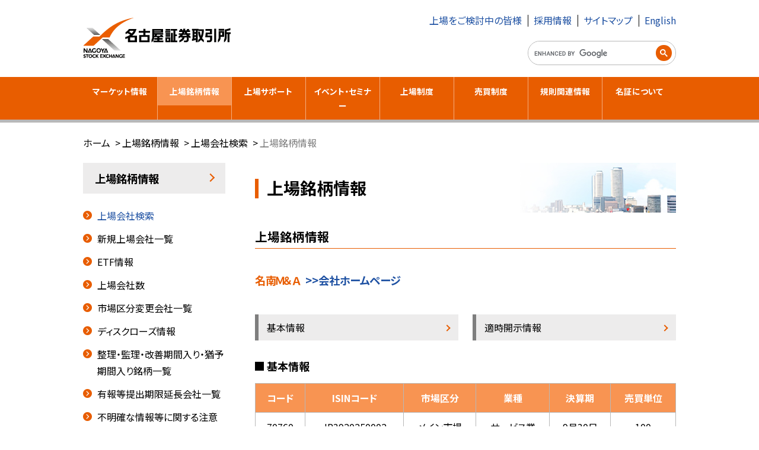

--- FILE ---
content_type: text/html
request_url: https://www.nse.or.jp/listing/search/detail.html?cd=70760&tab=1
body_size: 19219
content:
<!DOCTYPE html>
<html lang="ja">
<head>
	<meta charset="utf-8">
	<meta http-equiv="X-UA-Compatible" content="IE=edge">
	<meta name="format-detection" content="telephone=no">
	<meta name="description" content="中部地区が地盤の証券取引所。名古屋市中区。有価証券の取引所。企業概要、市況や上場会社に関する情報等を取り扱っています。">
	<meta name="keywords" content="名古屋証券取引所,名証,名古屋,証券,取引所,投資,売買,新興市場,上場,IR">
	<meta name="viewport" content="width=device-width,initial-scale=1">
	<script src="/assets/js/viewportextra.js"></script>
	<link rel="stylesheet" href="/assets/css/common.css">
	<link rel="shortcut icon" href="/favicon.ico">
<title>名証 | 上場銘柄情報</title>
</head>
<body>
<noscript>JavascriptがOFFのため正しく表示されない可能性があります。</noscript>
	<!-- [ WRAP ] -->
	<div id="l-wrap">
<!-- [ GLOBAL HEADER ] -->
		<div class="header-bg" data-menu-bg></div>
		<header id="l-header">
			<div class="header-inner">
				<div class="header-logo"><a href="/"><img src="/assets/images/logo_nse.png" alt="名古屋証券取引所"></a></div>
				<div class="header-cnt">
					<ul class="cnt-nav">
                    <li class="hide-sp"><a href="/target/public">上場をご検討中の皆様</a></li>
                    <li class="hide-sp"><a href="/recruit/">採用情報</a></li>
                    <li class="hide-sp"><a href="/sitemap/">サイトマップ</a></li>
						<li><a href="/e/">English</a></li>
					</ul>
					<div class="cnt-btn">
						<button class="btn-menu" data-menu-btn>menu<span class="btn-line line-1"></span><span class="btn-line line-2"></span><span class="btn-line line-3"></span></button>
					</div>
				</div>
			</div>
			<div class="header-nav" data-menu-area>
				<div class="nav-other">
					<div class="other-search">
						<gcse:searchbox-only></gcse:searchbox-only>
					</div>
				</div>
				<nav class="nav-global">
					<ul class="global-nav">
						<li>
							<button class="nav-btn" data-nav-btn>マーケット情報</button>
							<ul class="nav-sub">
								<li class="sub-top"><a href="/market/">マーケット情報</a></li>
								<li><a href="/market/condition/" class="m-btn-icon">市況情報</a></li>
								<li><a href="/market/statistics/" class="m-btn-icon">統計データ</a></li>
								<li><a href="/market/public/" class="m-btn-icon">公衆縦覧書類</a></li>
								<li><a href="/market/pay/" class="m-btn-icon">有料情報提供サービス</a></li>
							</ul>
						</li>
						<li>
							<button class="nav-btn" data-nav-btn>上場銘柄情報</button>
							<ul class="nav-sub">
								<li class="sub-top"><a href="/listing/">上場銘柄情報</a></li>
								<li><a href="/listing/search/" class="m-btn-icon">上場会社検索</a></li>
			<li><a href="/listing/new/" class="m-btn-icon">新規上場会社一覧</a></li>
			<li><a href="/listing/etf/" class="m-btn-icon">ETF情報</a></li>
			<li><a href="/listing/number/" class="m-btn-icon">上場会社数</a></li>
			<li><a href="/listing/list/" class="m-btn-icon">市場区分変更会社一覧</a></li>
			<li><a href="/listing/disclose/" class="m-btn-icon">ディスクローズ情報</a></li>
			<li><a href="/listing/stocks/" class="m-btn-icon">整理・監理・改善期間入り・猶予期間入り銘柄一覧</a></li>
			<li><a href="/listing/company/" class="m-btn-icon">有報等提出期限延長会社一覧</a></li>
			<li><a href="/listing/alerts/" class="m-btn-icon">不明確な情報等に関する注意喚起</a></li>
			<li><a href="/listing/opinion/" class="m-btn-icon">不適正意見・意見不表明・限定付適正意見等一覧</a></li>
			<li><a href="/listing/review/" class="m-btn-icon">期中レビューの義務付け要件該当会社一覧</a></li>
			<li><a href="/listing/rule/" class="m-btn-icon">適時開示等違反に対する措置の状況一覧</a></li>
			<li><a href="/listing/schedule/" class="m-btn-icon">決算発表日程</a></li>
							</ul>
						</li>
						<li>
							<button class="nav-btn" data-nav-btn>上場サポート</button>
							<ul class="nav-sub">
								<li class="sub-top"><a href="/support/">上場サポート</a></li>
								<li><a href="/target/public/" target="_blank" class="m-btn-icon">上場を目指す皆様</a></li>
			<li><a href="/support/new/listing/" class="m-btn-icon">新規上場サポート活動</a></li>
			<li><a href="/support/new/advantage/" class="m-btn-icon">名証上場の魅力</a></li>
			<li><a href="/support/new/handbook/" class="m-btn-icon">株式上場ハンドブック</a></li>
			<li><a href="/listed/next/" target="_blank" class="m-btn-icon">ネクスト市場上場</a></li>
			<li><a href="/listed/listing/" target="_blank" class="m-btn-icon">プレミア市場・メイン市場上場</a></li>
								<li><a href="/support/listing/irsupport/" class="m-btn-icon">IRサポート</a></li>
			<li><a href="/support/listing/infosupport/" class="m-btn-icon">情報発信サポート</a></li>
			<li><a href="/support/listing/shares/" class="m-btn-icon">事前公表型自己株式取得のご提案</a></li>
			<li><a href="/support/listing/irpoint/" class="m-btn-icon">個人株主重視企業優遇措置</a></li>
			<li><a href="/support/listing/meeting/" class="m-btn-icon">名証IR懇談会</a></li>
			<li><a href="/support/listing/exchange/" class="m-btn-icon">上場企業交流会</a></li>
			<li><a href="/tsushin/" target="_blank" class="m-btn-icon">上場会社通信</a></li>
			<li><a href="/support/listing/paper/" class="m-btn-icon">上場会社提出書類等</a></li>
							</ul>
						</li>
						<li>
							<button class="nav-btn" data-nav-btn>イベント・セミナー</button>
							<ul class="nav-sub">
								<li class="sub-top"><a href="/event/">イベント・セミナー</a></li>
								<li><a href="/ir_expo/investor/" target="_blank" class="m-btn-icon">名証IRエキスポ</a></li>
								<li><a href="https://www.nagoya-stock-exchange.com/" target="_blank" class="m-btn-icon">名証株式投資コンテスト</a></li>
							</ul>
						</li>
						<li>
							<button class="nav-btn" data-nav-btn>上場制度</button>
							<ul class="nav-sub">
								<li class="sub-top"><a href="/listed/">上場制度</a></li>
								<li><a href="/listed/improvement/" class="m-btn-icon">市場の特性等を踏まえた上場制度の整備</a></li>
		<li><a href="/listed/next/" class="m-btn-icon">ネクスト市場上場</a></li>
		<li><a href="/listed/listing/" class="m-btn-icon">プレミア市場・メイン市場上場</a></li>
		<li><a href="/listed/change/" class="m-btn-icon">市場区分変更・他市場経由上場</a></li>
		<li><a href="/listed/delisting/" class="m-btn-icon">上場維持基準・上場廃止基準</a></li>
		<li><a href="/listed/measure/" class="m-btn-icon">適時開示等違反に対する措置</a></li>
							</ul>
						</li>
						<li>
							<button class="nav-btn" data-nav-btn>売買制度</button>
							<ul class="nav-sub">
								<li class="sub-top"><a href="/trade/">売買制度</a></li>
								<li><a href="/trade/witness/" class="m-btn-icon">売買立会による売買</a></li>
		<li><a href="/trade/outside/" class="m-btn-icon">立会外分売</a></li>
		<li><a href="/trade/credit/" class="m-btn-icon">信用取引</a></li>
		<li><a href="/trade/issue/" class="m-btn-icon">発行日取引</a></li>
		<li><a href="/trade/settlement/" class="m-btn-icon">決済制度</a></li>
		<li><a href="/trade/n_net/" class="m-btn-icon">N-NET市場</a></li>
							</ul>
						</li>
						<li>
							<button class="nav-btn" data-nav-btn>規則関連情報</button>
							<ul class="nav-sub">
								<li class="sub-top"><a href="/rule/">規則関連情報</a></li>
								<li><a href="/rule/statute/" class="m-btn-icon">定款等諸規則</a></li>
			<li><a href="/rule/bylaws/" class="m-btn-icon">諸規則内規</a></li>
			<li><a href="/rule/public/" class="m-btn-icon">パブリック・コメント</a></li>
			<li><a href="/rule/amendment/" class="m-btn-icon">規則改正</a></li>
			<li><a href="/rule/credit/" class="m-btn-icon">信用取引説明書</a></li>
							</ul>
						</li>
						<li>
							<button class="nav-btn" data-nav-btn>名証について</button>
							<ul class="nav-sub">
								<li class="sub-top"><a href="/about/">名証について</a></li>
								<li><a href="/about/outline/" class="m-btn-icon">会社概要</a></li>
			<li><a href="/about/mid-business-plan/" class="m-btn-icon">中期経営計画</a></li>
			<li><a href="/about/finfo/" class="m-btn-icon">財務情報等</a></li>
			<li><a href="/about/press/" class="m-btn-icon">社長記者会見</a></li>
			<li><a href="/about/letter/" class="m-btn-icon">名証通信</a></li>
			<li><a href="/about/participant/" class="m-btn-icon">取引参加者</a></li>
			<li><a href="/mailmag/lists/?p=subscribe&id=1" target="_blank" class="m-btn-icon">メールマガジン配信登録</a></li>
			<li><a href="/about/hall/" class="m-btn-icon">名証ホール</a></li>
			<li><a href="/about/visit/" class="m-btn-icon">見学・閲覧のご案内</a></li>
			<li><a href="/about/kabucommunity/" class="m-btn-icon">株主コミュニティ制度の審査サポート</a></li>
							</ul>
						</li>
					</ul>
				</nav>
				<div class="nav-close view-sp">
					<button class="close-btn" data-menu-close>閉じる</button>
				</div>
			</div>
		</header>
		<!-- [ /GLOBAL HEADER ] -->
<!-- [ CONTENT ] -->
		<main id="l-content">
			<div class="content-page" data-fixed>
				<nav class="page-path">
					<ul>
						<li><a href="/">ホーム</a></li>
						<li><a href="/listing/">上場銘柄情報</a></li>
						<li><a href="/listing/search/">上場会社検索</a></li>
						<li>上場銘柄情報</li>
					</ul>
				</nav>
				<div class="page-content">
					<div class="content-main">
						<div class="main-ttl listing">
							<h1 class="ttl-txt">上場銘柄情報</h1>
						</div>
						<div class="main-edit">
							<h1><span>上場銘柄情報</span></h1>
							<h2 data-search-ttl></h2>
							<ul class="m-list-pages" data-gs="12">
								<li data-gs-col="6">
									<button class="m-btn-block" data-detail-btn="01">基本情報</button>
								</li>
								<li data-gs-col="6">
									<button class="m-btn-block" data-detail-btn="02">適時開示情報</button>
								</li>
							</ul>
							<div data-detail-area="01">
								<h3>基本情報</h3>
								<table cellspacing="0" class="tbl">
									<tr>
										<th>コード</th>
										<th>ISINコード</th>
										<th>市場区分</th>
										<th>業種</th>
										<th>決算期</th>
										<th>売買単位</th>
									</tr>
									<tr>
										<td data-detail="stockCode"></td>
										<td data-detail="isinCode"></td>
										<td data-detail="stockDivision"></td>
										<td data-detail="industryName_j"></td>
										<td data-detail="accountingTerm"></td>
										<td data-detail="tradeUnit"></td>
									</tr>
								</table>
								<table cellspacing="0" class="tbl">
									<tr>
										<th width="25%">設立年月日</th>
										<th width="25%">本店所在地</th>
										<th width="25%">代表者役職</th>
										<th width="25%">代表者氏名</th>
									</tr>
									<tr>
										<td data-detail="buildDate"></td>
										<td data-detail="location"></td>
										<td data-detail="representativeTitle"></td>
										<td data-detail="representativeName"></td>
									</tr>
									<tr>
										<th width="25%">名証単独上場</th>
										<th width="25%">貸借銘柄</th>
										<th width="25%">信用銘柄</th>
										<th width="25%">注意情報</th>
									</tr>
									<tr>
										<td data-detail="simpleListing"></td>
										<td data-detail="loanableStock"></td>
										<td data-detail="marginableStock"></td>
										<td data-detail="watchInfo"></td>
									</tr>
									<tr>
										<th width="25%">上場年月日</th>
										<th width="25%">上場株式数（株）</th>
										<th width="25%">最終値段（円）</th>
										<td width="25%" rowspan="2">&nbsp;</td>
									</tr>
									<tr>
										<td data-detail="listedDate"></td>
										<td data-detail="listedCount"></td>
										<td data-detail="latestPrice"></td>
									</tr>
								</table>
							</div>
							<div data-detail-area="02">
								<h3>適時開示情報</h3>
								<h4>決算に関する情報</h4>
								<div class="m-box-tbl">
									<table class="tbl" data-detail-tbl="kessan">
										<thead>
											<tr>
											<th width="20%">開示日</th>
											<th>表題</th>
											</tr>
										</thead>
										<tbody></tbody>
									</table>
								</div>
								<h4>適時開示情報</h4>
								<div class="m-box-tbl">
									<table class="tbl" data-detail-tbl="timely">
										<thead>
											<tr>
											<th width="20%">開示日</th>
											<th>表題</th>
											</tr>
										</thead>
										<tbody></tbody>
									</table>
								</div>
								<h4>コーポレートガバナンス報告書</h4>
								<div class="m-box-tbl">
									<table class="tbl" data-detail-tbl="cg">
										<thead>
											<tr>
											<th width="20%">情報更新日</th>
											<th>表題</th>
											</tr>
										</thead>
										<tbody></tbody>
									</table>
								</div>
								<h4>独立役員届出書</h4>
								<div class="m-box-tbl">
									<table class="tbl" data-detail-tbl="yakuin">
										<thead>
											<tr>
											<th width="20%">情報更新日</th>
											<th>表題</th>
											</tr>
										</thead>
										<tbody></tbody>
									</table>
								</div>
								<h4>定款</h4>
								<div class="m-box-tbl">
									<table class="tbl" data-detail-tbl="teikan">
										<thead>
											<tr>
											<th width="20%">情報更新日</th>
											<th>表題</th>
											</tr>
										</thead>
										<tbody></tbody>
									</table>
								</div>
								<h4>株主総会招集通知／株主総会資料</h4>
								<div class="m-box-tbl">
									<table class="tbl" data-detail-tbl="shoshu">
										<thead>
											<tr>
											<th width="20%">情報更新日</th>
											<th>表題</th>
											</tr>
										</thead>
										<tbody></tbody>
									</table>
								</div>
								<h4>ファイリング情報</h4>
								<div class="m-box-tbl">
									<table class="tbl" data-detail-tbl="filing">
										<thead>
											<tr>
											<th width="20%">情報更新日</th>
											<th>表題</th>
											</tr>
										</thead>
										<tbody></tbody>
									</table>
								</div>
								<h4>その他</h4>
								<div class="m-box-tbl">
									<table class="tbl" data-detail-tbl="others">
										<thead>
											<tr>
											<th width="20%">情報更新日</th>
											<th>表題</th>
											</tr>
										</thead>
										<tbody></tbody>
									</table>
								</div>
							</div>
							<p class="t_right">&gt;&gt;<a href="/listing/search/listing/notice.pdf" target="_blank">上場銘柄情報利用上の注意 <img src="/common_files/images/ic_pdf_01.gif" width="32" height="32" alt="PDF" class="icon" /></a></p>
							<ul class="m-list-formbtn">
								<li><button type="button" class="m-btn-form" onClick="history.back()">戻る</button></li>
							</ul>
						</div>
					</div>
					<aside class="content-side">
						<h2 class="side-ttl"><a href="/listing/">上場銘柄情報</a></h2>
	<div class="side-inner">
		<ul>
			<li><a href="/listing/search/" class="m-btn-icon">上場会社検索</a>
			</li>
			<li><a href="/listing/new/" class="m-btn-icon">新規上場会社一覧</a>
				<ul>
				<li><a href="/listing/new/index2.html" class="m-btn-arrow">新規上場会社一覧（過去分）</a></li>
				</ul>
			</li>
			<li><a href="/listing/etf/" class="m-btn-icon">ETF情報</a>
				<ul>
				<li><a href="/listing/etf/about.html" class="m-btn-arrow">ETFとは</a></li>
				<li><a href="/listing/etf/separation.html" class="m-btn-arrow">基準価額と取引価格の乖離状況</a></li>
				<li><a href="/listing/etf/list.html" class="m-btn-arrow">ETF上場銘柄一覧</a></li>
				</ul>
			</li>
			<li><a href="/listing/number/" class="m-btn-icon">上場会社数</a>
			</li>
			<li><a href="/listing/list/" class="m-btn-icon">市場区分変更会社一覧</a>
				<ul>
				</ul>
			</li>
			<li><a href="/listing/disclose/" class="m-btn-icon">ディスクローズ情報</a>
				<ul>
				</ul>
			</li>
			<li><a href="/listing/stocks/" class="m-btn-icon">整理・監理・改善期間入り・猶予期間入り銘柄一覧</a>
				<ul>
				<li><a href="/listing/stocks/post_5.html" class="m-btn-arrow">整理・監理・改善期間入り・猶予期間入り銘柄一覧（履歴情報）</a></li>
				</ul>
			</li>
			<li><a href="/listing/company/" class="m-btn-icon">有報等提出期限延長会社一覧</a>
				<ul>
				</ul>
			</li>
			<li><a href="/listing/alerts/" class="m-btn-icon">不明確な情報等に関する注意喚起</a>
				<ul>
				</ul>
			</li>
			<li><a href="/listing/opinion/" class="m-btn-icon">不適正意見・意見不表明・限定付適正意見等一覧</a>
				<ul>
				</ul>
			</li>
			<li><a href="/listing/review/" class="m-btn-icon">期中レビューの義務付け要件該当会社一覧</a>
				<ul>
				</ul>
			</li>
			<li><a href="/listing/rule/" class="m-btn-icon">適時開示等違反に対する措置の状況一覧</a>
				<ul>
				<li><a href="/listing/rule/info.html" class="m-btn-arrow">第三者割当増資に関する確約等に係る違反関連情報</a></li>
				</ul>
			</li>
			<li><a href="/listing/schedule/" class="m-btn-icon">決算発表日程</a>
				<ul>
				</ul>
			</li>
		</ul>
	</div>
					</aside>
				</div>
			</div>
		</main>
		<!-- [ /CONTENT ] -->
<!-- [ GLOBAL FOOTER ] -->
		<footer id="l-footer">
			<div data-fixed>
				<div class="footer-inner">
					<nav class="inner-nav">
						<ul>
							<li><a href="/sitemap/">サイトマップ</a></li>
							<li><a href="/info/">お問合せ</a></li>
							<li><a href="/link/">リンク集</a></li>
							<li><a href="/privacy/">個人情報の取扱い</a></li>
							<li><a href="/notes/">注意事項・免責事項</a></li>
							<li><a href="/notes/#note03">リンクについて</a></li>
						</ul>
					</nav>
					<div class="inner-ptop">
						<a href="#l-wrap">ページの先頭へ</a>
					</div>
				</div>
				<p class="footer-copy">Copyright &copy; Nagoya Stock Exchange, Inc. All rights reserved.</p>
			</div>
		</footer>
		<!-- [ /GLOBAL FOOTER ] -->	</div>
	<!-- [ WRAP ] -->
	<script src="/assets/js/library.js"></script>
	<script src="/assets/js/setting.js"></script>
	<script src="/assets/js/function.js"></script>
	<script src="/assets/js/common.js"></script>
<script src="/assets/js/unique/jquery.tablefix_1.0.1.js"></script>
<script src="/assets/js/unique/search_detail.js"></script>
</body>
</html>


--- FILE ---
content_type: text/css
request_url: https://www.nse.or.jp/assets/css/common.css
body_size: 18714
content:

@import url("https://fonts.googleapis.com/css2?family=Montserrat:wght@400;600;700&family=Noto+Sans+JP:wght@400;700&display=swap");

@charset "UTF-8";
/*
 * Mixin for placeholder
 * @include placeholderColor(#00ff00);
 */
/*! normalize.css v3.0.3 | MIT License | github.com/necolas/normalize.css */
/**
 * 1. Set default font family to sans-serif.
 * 2. Prevent iOS and IE text size adjust after device orientation change,
 *    without disabling user zoom.
 */
html {
  font-family: sans-serif;
  /* 1 */
  -ms-text-size-adjust: 100%;
  /* 2 */
  -webkit-text-size-adjust: 100%;
  /* 2 */
}

/**
 * Remove default margin.
 */
body {
  margin: 0;
}

/* HTML5 display definitions
   ========================================================================== */
/**
 * Correct `block` display not defined for any HTML5 element in IE 8/9.
 * Correct `block` display not defined for `details` or `summary` in IE 10/11
 * and Firefox.
 * Correct `block` display not defined for `main` in IE 11.
 */
article,
aside,
details,
figcaption,
figure,
footer,
header,
hgroup,
main,
menu,
nav,
section,
summary {
  display: block;
}

/**
 * 1. Correct `inline-block` display not defined in IE 8/9.
 * 2. Normalize vertical alignment of `progress` in Chrome, Firefox, and Opera.
 */
audio,
canvas,
progress,
video {
  display: inline-block;
  /* 1 */
  vertical-align: baseline;
  /* 2 */
}

/**
 * Prevent modern browsers from displaying `audio` without controls.
 * Remove excess height in iOS 5 devices.
 */
audio:not([controls]) {
  display: none;
  height: 0;
}

/**
 * Address `[hidden]` styling not present in IE 8/9/10.
 * Hide the `template` element in IE 8/9/10/11, Safari, and Firefox < 22.
 */
[hidden],
template {
  display: none;
}

/* Links
   ========================================================================== */
/**
 * Remove the gray background color from active links in IE 10.
 */
a {
  background-color: transparent;
}

/**
 * Improve readability of focused elements when they are also in an
 * active/hover state.
 */
a:active,
a:hover {
  outline: 0;
}

/* Text-level semantics
   ========================================================================== */
/**
 * Address styling not present in IE 8/9/10/11, Safari, and Chrome.
 */
abbr[title] {
  border-bottom: 1px dotted;
}

/**
 * Address style set to `bolder` in Firefox 4+, Safari, and Chrome.
 */
b,
strong {
  font-weight: bold;
}

/**
 * Address styling not present in Safari and Chrome.
 */
dfn {
  font-style: italic;
}

/**
 * Address variable `h1` font-size and margin within `section` and `article`
 * contexts in Firefox 4+, Safari, and Chrome.
 */
h1 {
  font-size: 2em;
  margin: 0.67em 0;
}

/**
 * Address styling not present in IE 8/9.
 */
mark {
  background: #ff0;
  color: #000;
}

/**
 * Address inconsistent and variable font size in all browsers.
 */
small {
  font-size: 80%;
}

/**
 * Prevent `sub` and `sup` affecting `line-height` in all browsers.
 */
sub,
sup {
  font-size: 75%;
  line-height: 0;
  position: relative;
  vertical-align: baseline;
}

sup {
  top: -0.5em;
}

sub {
  bottom: -0.25em;
}

/* Embedded content
   ========================================================================== */
/**
 * Remove border when inside `a` element in IE 8/9/10.
 */
img {
  border: 0;
}

/**
 * Correct overflow not hidden in IE 9/10/11.
 */
svg:not(:root) {
  overflow: hidden;
}

/* Grouping content
   ========================================================================== */
/**
 * Address margin not present in IE 8/9 and Safari.
 */
figure {
  margin: 1em 40px;
}

/**
 * Address differences between Firefox and other browsers.
 */
hr {
  box-sizing: content-box;
  height: 0;
}

/**
 * Contain overflow in all browsers.
 */
pre {
  overflow: auto;
}

/**
 * Address odd `em`-unit font size rendering in all browsers.
 */
code,
kbd,
pre,
samp {
  font-family: monospace, monospace;
  font-size: 1em;
}

/* Forms
   ========================================================================== */
/**
 * Known limitation: by default, Chrome and Safari on OS X allow very limited
 * styling of `select`, unless a `border` property is set.
 */
/**
 * 1. Correct color not being inherited.
 *    Known issue: affects color of disabled elements.
 * 2. Correct font properties not being inherited.
 * 3. Address margins set differently in Firefox 4+, Safari, and Chrome.
 */
button,
input,
optgroup,
select,
textarea {
  color: inherit;
  /* 1 */
  font: inherit;
  /* 2 */
  margin: 0;
  /* 3 */
}

/**
 * Address `overflow` set to `hidden` in IE 8/9/10/11.
 */
button {
  overflow: visible;
}

/**
 * Address inconsistent `text-transform` inheritance for `button` and `select`.
 * All other form control elements do not inherit `text-transform` values.
 * Correct `button` style inheritance in Firefox, IE 8/9/10/11, and Opera.
 * Correct `select` style inheritance in Firefox.
 */
button,
select {
  text-transform: none;
}

/**
 * 1. Avoid the WebKit bug in Android 4.0.* where (2) destroys native `audio`
 *    and `video` controls.
 * 2. Correct inability to style clickable `input` types in iOS.
 * 3. Improve usability and consistency of cursor style between image-type
 *    `input` and others.
 */
button,
html input[type="button"],
input[type="reset"],
input[type="submit"] {
  -webkit-appearance: button;
  /* 2 */
  cursor: pointer;
  /* 3 */
}

/**
 * Re-set default cursor for disabled elements.
 */
button[disabled],
html input[disabled] {
  cursor: default;
}

/**
 * Remove inner padding and border in Firefox 4+.
 */
button::-moz-focus-inner,
input::-moz-focus-inner {
  border: 0;
  padding: 0;
}

/**
 * Address Firefox 4+ setting `line-height` on `input` using `!important` in
 * the UA stylesheet.
 */
input {
  line-height: normal;
}

/**
 * It's recommended that you don't attempt to style these elements.
 * Firefox's implementation doesn't respect box-sizing, padding, or width.
 *
 * 1. Address box sizing set to `content-box` in IE 8/9/10.
 * 2. Remove excess padding in IE 8/9/10.
 */
input[type="checkbox"],
input[type="radio"] {
  box-sizing: border-box;
  /* 1 */
  padding: 0;
  /* 2 */
}

/**
 * Fix the cursor style for Chrome's increment/decrement buttons. For certain
 * `font-size` values of the `input`, it causes the cursor style of the
 * decrement button to change from `default` to `text`.
 */
input[type="number"]::-webkit-inner-spin-button,
input[type="number"]::-webkit-outer-spin-button {
  height: auto;
}

/**
 * 1. Address `appearance` set to `searchfield` in Safari and Chrome.
 * 2. Address `box-sizing` set to `border-box` in Safari and Chrome.
 */
input[type="search"] {
  -webkit-appearance: textfield;
  /* 1 */
  box-sizing: content-box;
  /* 2 */
}

/**
 * Remove inner padding and search cancel button in Safari and Chrome on OS X.
 * Safari (but not Chrome) clips the cancel button when the search input has
 * padding (and `textfield` appearance).
 */
input[type="search"]::-webkit-search-cancel-button,
input[type="search"]::-webkit-search-decoration {
  -webkit-appearance: none;
}

/**
 * Define consistent border, margin, and padding.
 */
fieldset {
  border: 1px solid #c0c0c0;
  margin: 0 2px;
  padding: 0.35em 0.625em 0.75em;
}

/**
 * 1. Correct `color` not being inherited in IE 8/9/10/11.
 * 2. Remove padding so people aren't caught out if they zero out fieldsets.
 */
legend {
  border: 0;
  /* 1 */
  padding: 0;
  /* 2 */
}

/**
 * Remove default vertical scrollbar in IE 8/9/10/11.
 */
textarea {
  overflow: auto;
}

/**
 * Don't inherit the `font-weight` (applied by a rule above).
 * NOTE: the default cannot safely be changed in Chrome and Safari on OS X.
 */
optgroup {
  font-weight: bold;
}

/* Tables
   ========================================================================== */
/**
 * Remove most spacing between table cells.
 */
table {
  border-collapse: collapse;
  border-spacing: 0;
}

td,
th {
  padding: 0;
  vertical-align: top;
}

/* slick */
.slick-slider {
  position: relative;
  display: block;
  box-sizing: border-box;
  -webkit-touch-callout: none;
  -webkit-user-select: none;
  -ms-user-select: none;
  user-select: none;
  -ms-touch-action: pan-y;
  touch-action: pan-y;
  -webkit-tap-highlight-color: transparent;
}

.slick-list {
  position: relative;
  overflow: hidden;
  display: block;
  margin: 0;
  padding: 0;
}

.slick-list:focus {
  outline: none;
}

.slick-list.dragging {
  cursor: pointer;
  cursor: hand;
}

.slick-slider .slick-track,
.slick-slider .slick-list {
  -webkit-transform: translate3d(0, 0, 0);
  transform: translate3d(0, 0, 0);
}

.slick-track {
  position: relative;
  left: 0;
  top: 0;
  display: block;
}

.slick-track:before, .slick-track:after {
  content: "";
  display: table;
}

.slick-track:after {
  clear: both;
}

.slick-loading .slick-track {
  visibility: hidden;
}

.slick-slide {
  float: left;
  height: 100%;
  min-height: 1px;
  display: none;
}

[dir="rtl"] .slick-slide {
  float: right;
}

.slick-slide img {
  display: block;
}

.slick-slide.slick-loading img {
  display: none;
}

.slick-slide.dragging img {
  pointer-events: none;
}

.slick-initialized .slick-slide {
  display: block;
}

.slick-loading .slick-slide {
  visibility: hidden;
}

.slick-vertical .slick-slide {
  display: block;
  height: auto;
  border: 1px solid transparent;
}

.slick-arrow.slick-hidden {
  display: none;
}

/*
  Colorbox Core Style:
  The following CSS is consistent between example themes and should not be altered.
*/
#colorbox, #cboxOverlay, #cboxWrapper {
  position: absolute;
  top: 0;
  left: 0;
  z-index: 9999;
}

#cboxWrapper {
  max-width: none;
}

#cboxOverlay {
  position: fixed;
  width: 100%;
  height: 100%;
}

#cboxMiddleLeft, #cboxBottomLeft {
  clear: left;
}

#cboxContent {
  position: relative;
}

#cboxLoadedContent {
  overflow: auto;
  -webkit-overflow-scrolling: touch;
}

#cboxTitle {
  margin: 0;
}

#cboxLoadingOverlay, #cboxLoadingGraphic {
  position: absolute;
  top: 0;
  left: 0;
  width: 100%;
  height: 100%;
}

#cboxPrevious, #cboxNext, #cboxClose, #cboxSlideshow {
  cursor: pointer;
}

.cboxPhoto {
  float: left;
  margin: auto;
  border: 0;
  display: block;
  max-width: none;
  -ms-interpolation-mode: bicubic;
}

.cboxIframe {
  width: 100%;
  height: 100%;
  display: block;
  border: 0;
  padding: 0;
  margin: 0;
}

#colorbox, #cboxContent, #cboxLoadedContent {
  box-sizing: content-box;
  -moz-box-sizing: content-box;
  -webkit-box-sizing: content-box;
}

/*
  User Style:
  Change the following styles to modify the appearance of Colorbox.  They are
  ordered & tabbed in a way that represents the nesting of the generated HTML.
*/
#cboxOverlay {
  background-color: #000000;
}

#colorbox {
  outline: 0;
}

.cboxIframe {
  background: #fff;
}

#cboxError {
  padding: 50px;
  border: 1px solid #ccc;
}

#cboxTitle {
  position: absolute;
  bottom: 4px;
  left: 0;
  text-align: center;
  width: 100%;
  color: #949494;
}

#cboxCurrent {
  position: absolute;
  bottom: 4px;
  left: 58px;
  color: #949494;
}

/* these elements are buttons, and may need to have additional styles reset to avoid unwanted base styles */
#cboxPrevious, #cboxNext, #cboxSlideshow, #cboxClose {
  border: 0;
  padding: 0;
  margin: 0;
  overflow: visible;
  width: auto;
  background: none;
}

/* avoid outlines on :active (mouseclick), but preserve outlines on :focus (tabbed navigating) */
#cboxPrevious:active, #cboxNext:active, #cboxSlideshow:active, #cboxClose:active {
  outline: 0;
}

#cboxSlideshow {
  position: absolute;
  bottom: 4px;
  right: 30px;
  color: #0092ef;
}

#cboxPrevious {
  position: absolute;
  bottom: 0;
  left: 0;
  width: 25px;
  height: 25px;
  text-indent: -9999px;
}

#cboxNext {
  position: absolute;
  bottom: 0;
  left: 27px;
  width: 25px;
  height: 25px;
  text-indent: -9999px;
}

#cboxClose {
  position: absolute;
  bottom: 0;
  right: 0;
  width: 25px;
  height: 25px;
  text-indent: -9999px;
}

/*! minimum_reset.css v0.0.1 */
h1, h2, h3, h4, h5, h6 {
  margin: 0;
  font-size: 100%;
  font-weight: normal;
}

ul, ol {
  margin: 0;
  padding: 0;
  list-style: none;
}

ul li,
ol li {
  margin: 0;
  padding: 0;
  list-style: none;
}

dl, dt, dd {
  margin: 0;
  padding: 0;
}

p {
  margin: 0;
}

img {
  vertical-align: bottom;
  max-width: 100%;
  height: auto;
}

*, *:before, *:after {
  box-sizing: border-box;
  word-wrap: break-word;
  overflow-wrap: break-word;
}

/*
 * Mixin for placeholder
 * @include placeholderColor(#00ff00);
 */
.w1p {
  width: 10% !important;
}

.w2p {
  width: 20% !important;
}

.w3p {
  width: 30% !important;
}

.w4p {
  width: 40% !important;
}

.w5p {
  width: 50% !important;
}

.w6p {
  width: 60% !important;
}

.w7p {
  width: 70% !important;
}

.w8p {
  width: 80% !important;
}

.w9p {
  width: 90% !important;
}

.w10p {
  width: 100% !important;
}

.t_vtop {
  vertical-align: top;
}

.nowrap {
  white-space: nowrap;
}

.t_center {
  text-align: center !important;
}

.t_right {
  text-align: right !important;
}

.t_left {
  text-align: left !important;
}

.t_red {
  color: #d10000;
}

@media print, screen and (min-width: 768px) {
  .view-sp {
    display: none !important;
  }
}

.hide-sp {
  display: none !important;
}

@media print, screen and (min-width: 768px) {
  .hide-sp {
    display: block !important;
  }
}

@media print, screen and (min-width: 768px) {
  .float_left_half {
    width: calc(50% - 12px);
    float: left;
  }
}

@media print, screen and (min-width: 768px) {
  .float_right_half {
    width: calc(50% - 12px);
    float: right;
  }
}

@media print, screen and (min-width: 768px) {
  .float_left {
    float: left;
    margin-right: 30px;
  }
}

@media print, screen and (min-width: 768px) {
  .float_right {
    float: right;
    margin-left: 30px;
  }
}

@media print, screen and (min-width: 768px) {
  .ofhidden {
    overflow: hidden;
  }
}

#menu-index {
  margin-top: 30px;
}

@media print, screen and (min-width: 768px) {
  #menu-index .float_left {
    float: none;
    margin-right: 0;
  }
}

@media print, screen and (min-width: 768px) {
  #menu-index .float_right {
    float: none;
    margin-left: 0;
  }
}

.main-edit h1, .main-edit .subts {
  clear: both;
  font-size: 128.5%;
  font-weight: bold;
  line-height: 1.5;
  border-bottom: 1px solid #e85d00;
  padding-bottom: 3px;
}

@media print, screen and (min-width: 768px) {
  .main-edit h1, .main-edit .subts {
    padding-bottom: 5px;
  }
}

.main-edit .subts {
  clear: both;
  margin-top: 25px;
}

@media print, screen and (min-width: 768px) {
  .main-edit .subts {
    margin-top: 40px;
  }
}

.main-edit h2 {
  clear: both;
  margin-top: 20px;
  font-size: 114.3%;
  font-weight: bold;
  line-height: 1.5;
  color: #e85d00;
}

@media print, screen and (min-width: 768px) {
  .main-edit h2 {
    margin-top: 40px;
  }
}

.main-edit h3 {
  clear: both;
  margin-top: 20px;
  font-size: 112.5%;
  font-weight: bold;
  line-height: 1.5;
  position: relative;
  padding-left: 18px;
}

.main-edit h3:before {
  content: '';
  display: inline-block;
  width: 12px;
  height: 12px;
  background: #000000;
  position: absolute;
  left: 0px;
  top: 0.35em;
}

@media print, screen and (min-width: 768px) {
  .main-edit h3:before {
    width: 15px;
    height: 15px;
  }
}

@media print, screen and (min-width: 768px) {
  .main-edit h3 {
    margin-top: 30px;
    padding-left: 20px;
  }
}

.main-edit h4 {
  margin-top: 20px;
  font-weight: bold;
}

.main-edit p {
  margin-top: 15px;
}

.main-edit table p {
  margin: 0;
}

.main-edit ul {
  margin: 15px 0 0 20px;
}

.main-edit ul > li {
  list-style: disc;
}

.main-edit ul > li ul, .main-edit ul > li ol {
  margin-top: 0;
}

.main-edit ul.asterisk {
  margin-left: 0;
}

.main-edit ul.asterisk > li {
  list-style: none;
  position: relative;
  padding-left: 1.1em;
}

.main-edit ul.asterisk > li:before {
  content: '\203b';
  position: absolute;
  left: 0px;
  top: 0px;
}

.main-edit ol {
  margin: 15px 0 0 25px;
}

.main-edit ol > li {
  list-style: decimal;
}

.main-edit ol > li ul, .main-edit ol > li ol {
  margin-top: 0;
}

.main-edit ol.alpha > li {
  list-style: lower-alpha;
}

ul.m-list-lead {
  margin: 20px 0 0;
}

@media print, screen and (min-width: 768px) {
  ul.m-list-lead {
    margin: 0 -12px;
  }
}

ul.m-list-lead > li {
  margin-top: 20px;
  list-style: none;
}

@media print, screen and (min-width: 768px) {
  ul.m-list-lead > li {
    margin-top: 24px;
  }
}

ul.m-list-lead > li > a {
  display: block;
  color: #000000;
}

@media print, screen and (min-width: 768px) {
  ul.m-list-lead > li > a {
    height: 100%;
  }
}

[data-whatinput="keyboard"] ul.m-list-lead > li > a:focus {
  text-decoration: none;
}

[data-whatinput="keyboard"] ul.m-list-lead > li > a:focus dl dt .m-btn-icon {
  text-decoration: underline;
}

@media print, screen and (min-width: 768px) {
  ul.m-list-lead > li > a:hover {
    text-decoration: none;
  }
  ul.m-list-lead > li > a:hover dl dt .m-btn-icon {
    text-decoration: underline;
  }
}

ul.m-list-lead > li dl {
  border: 1px solid #b8b8b8;
}

@media print, screen and (min-width: 768px) {
  ul.m-list-lead > li dl {
    height: 100%;
  }
}

ul.m-list-lead > li dl dt {
  background: #edecec;
  padding: 10px 14px;
}

ul.m-list-lead > li dl dd {
  border-top: 1px solid #b8b8b8;
  padding: 10px 14px;
}

ul.m-list-lead > li dl dd > *:first-child {
  margin-top: 0;
}

ul.m-list-pages {
  margin: 20px 0 0;
}

@media print, screen and (min-width: 768px) {
  ul.m-list-pages {
    margin: 20px -12px 0;
  }
}

ul.m-list-pages > li {
  margin-top: 20px;
  list-style: none;
}

@media print, screen and (min-width: 768px) {
  ul.m-list-pages > li {
    margin-top: 24px;
  }
}

ul.m-list-pages > li .asterisk {
  margin-top: 10px;
}

ul.m-list-news {
  margin: 20px 0 0;
}

ul.m-list-news > li {
  list-style: none;
  border-bottom: 1px solid #b8b8b8;
  padding-bottom: 10px;
}

ul.m-list-news > li + li {
  margin-top: 10px;
}

@media print, screen and (min-width: 768px) {
  ul.m-list-news > li dl {
    display: -webkit-flex;
    display: -ms-flexbox;
    display: flex;
    -webkit-align-items: flex-start;
        -ms-flex-align: start;
            align-items: flex-start;
  }
}

@media print, screen and (min-width: 768px) {
  ul.m-list-news > li dl dt {
    width: 30%;
  }
}

ul.m-list-news > li dl dt .news-date {
  display: inline-block;
  margin-right: 5px;
}

ul.m-list-news > li dl dt .news-cat {
  display: inline-block;
  background: #b8b8b8;
  color: #ffffff;
  line-height: 1;
  padding: 4px 5px 5px;
  text-align: center;
  min-width: 66px;
}

@media print, screen and (min-width: 768px) {
  ul.m-list-news > li dl dt .news-cat {
    font-size: 87.5%;
    padding: 4px 5px 6px;
  }
}

ul.m-list-news > li dl dt .news-cat.rule {
  background: #448ac7;
}

ul.m-list-news > li dl dt .news-cat.trade {
  background: #f085a4;
}

ul.m-list-news > li dl dt .news-cat.listing {
  background: #da637f;
}

ul.m-list-news > li dl dt .news-cat.event {
  background: #8abb28;
}

ul.m-list-news > li dl dt .news-cat.info {
  background: #62bad7;
}

ul.m-list-news > li dl dd {
  margin-top: 5px;
}

@media print, screen and (min-width: 768px) {
  ul.m-list-news > li dl dd {
    width: 70%;
    padding-left: 10px;
    margin-top: 0;
  }
}

ul.m-list-formbtn {
  margin: 30px 0 0;
}

@media print, screen and (min-width: 768px) {
  ul.m-list-formbtn {
    display: -webkit-flex;
    display: -ms-flexbox;
    display: flex;
    -webkit-justify-content: center;
        -ms-flex-pack: center;
            justify-content: center;
    -webkit-flex-direction: row-reverse;
        -ms-flex-direction: row-reverse;
            flex-direction: row-reverse;
  }
}

ul.m-list-formbtn > li {
  list-style: none;
  margin-top: 12px;
}

@media print, screen and (min-width: 768px) {
  ul.m-list-formbtn > li {
    margin-top: 0;
  }
  ul.m-list-formbtn > li + li {
    margin-right: 30px;
  }
}

/*
  module: m-box-fixed
  - 固定幅・中央揃えのボックス
*/
[data-fixed] {
  margin-right: 15px;
  margin-left: 15px;
}

@media print, screen and (min-width: 768px) {
  [data-fixed] {
    width: 1000px;
    margin-right: auto;
    margin-left: auto;
  }
}

.m-box-clear, .clearfix {
  *zoom: 1;
}

.m-box-clear:after, .clearfix:after {
  content: " ";
  display: table;
  clear: both;
}

[data-gs="12"] {
  margin: 0 -5px;
  display: -webkit-flex;
  display: -ms-flexbox;
  display: flex;
  -webkit-flex-wrap: wrap;
      -ms-flex-wrap: wrap;
          flex-wrap: wrap;
}

@media print {
  [data-gs="12"] {
    display: block;
    letter-spacing: -.40em;
  }
}

@media print, screen and (min-width: 768px) {
  [data-gs="12"] {
    margin: 0 -12px;
    display: -webkit-flex;
    display: -ms-flexbox;
    display: flex;
    -webkit-flex-wrap: wrap;
        -ms-flex-wrap: wrap;
            flex-wrap: wrap;
  }
}

@media print {
  [data-gs="12"] {
    display: block;
    letter-spacing: -.40em;
  }
}

[data-gs="12"] > [data-gs-col] {
  width: 100%;
  padding-left: 5px;
  padding-right: 5px;
}

@media print, screen and (min-width: 768px) {
  [data-gs="12"] > [data-gs-col] {
    padding-left: 12px;
    padding-right: 12px;
  }
}

@media print, screen and (min-width: 768px) {
  [data-gs="12"] > [data-gs-col="12"] {
    width: calc(100% / 1);
    width: calc((100% / 1 ) - 0.1px) \0;
    padding: 0 12px;
  }
}

@media print {
  [data-gs="12"] > [data-gs-col="12"] {
    width: 100%;
    display: inline-block;
    padding: 0 12px;
    box-sizing: border-box;
    vertical-align: top;
    letter-spacing: normal;
  }
}

@media print, screen and (min-width: 768px) {
  [data-gs="12"] > [data-gs-col="6"] {
    width: calc(100% / 2);
    width: calc((100% / 2 ) - 0.1px) \0;
    padding: 0 12px;
  }
}

@media print {
  [data-gs="12"] > [data-gs-col="6"] {
    width: 50%;
    display: inline-block;
    padding: 0 12px;
    box-sizing: border-box;
    vertical-align: top;
    letter-spacing: normal;
  }
}

@media print, screen and (min-width: 768px) {
  [data-gs="12"] > [data-gs-col="4"] {
    width: calc(100% / 3);
    width: calc((100% / 3 ) - 0.1px) \0;
    padding: 0 12px;
  }
}

@media print {
  [data-gs="12"] > [data-gs-col="4"] {
    width: 33.33333%;
    display: inline-block;
    padding: 0 12px;
    box-sizing: border-box;
    vertical-align: top;
    letter-spacing: normal;
  }
}

@media print, screen and (min-width: 768px) {
  [data-gs="12"] > [data-gs-col="3"] {
    width: calc(100% / 4);
    width: calc((100% / 4 ) - 0.1px) \0;
    padding: 0 12px;
  }
}

@media print {
  [data-gs="12"] > [data-gs-col="3"] {
    width: 25%;
    display: inline-block;
    padding: 0 12px;
    box-sizing: border-box;
    vertical-align: top;
    letter-spacing: normal;
  }
}

@media print, screen and (min-width: 768px) {
  [data-gs="12"] > [data-gs-col="8"] {
    width: calc(100% / 1.5);
    width: calc((100% / 1.5 ) - 0.1px) \0;
    padding: 0 12px;
  }
}

@media print {
  [data-gs="12"] > [data-gs-col="8"] {
    width: 66.66667%;
    display: inline-block;
    padding: 0 12px;
    box-sizing: border-box;
    vertical-align: top;
    letter-spacing: normal;
  }
}

@media print, screen and (max-width: 767px) {
  [data-gs="12"][data-gs-sp="2"] > [data-gs-col] {
    width: 50%;
  }
}

[data-gs="12"].is-inlineblock {
  display: block;
  letter-spacing: -.4em;
}

[data-gs="12"].is-inlineblock [data-gs-col] {
  display: inline-block;
  letter-spacing: normal;
}

.m-box-notice {
  background: #f6d8d8;
  color: #d10000;
  padding: 15px 0;
}

@media print, screen and (min-width: 768px) {
  .m-box-notice {
    padding: 20px 0;
  }
}

.m-box-notice a {
  color: #d10000;
  text-decoration: underline;
}

.m-box-notice .notice-ttl {
  position: relative;
  padding-left: 25px;
  font-weight: bold;
  line-height: 1.5;
}

@media print, screen and (min-width: 768px) {
  .m-box-notice .notice-ttl {
    font-size: 112.5%;
    padding-left: 30px;
  }
}

.m-box-notice .notice-ttl:before {
  content: '';
  display: inline-block;
  width: 18px;
  height: 18px;
  background: url(../images/icon_notice.png) center no-repeat;
  background-size: 18px 18px;
  position: absolute;
  left: 0px;
  top: 50%;
  margin-top: -9px;
}

@media print, screen and (min-width: 768px) {
  .m-box-notice .notice-ttl:before {
    width: 20px;
    height: 20px;
    background-size: 20px 20px;
    margin-top: -10px;
  }
}

.m-box-notice .notice-tbl {
  margin-top: 10px;
}

.m-box-notice .notice-tbl th, .m-box-notice .notice-tbl td {
  text-align: left;
  vertical-align: top;
  font-weight: bold;
}

.m-box-notice .notice-tbl th {
  white-space: nowrap;
  padding-right: 12px;
}

@media print, screen and (min-width: 768px) {
  .m-box-notice .notice-tbl th {
    padding-right: 20px;
  }
}

.m-box-notice .notice-tbl tr + tr th, .m-box-notice .notice-tbl tr + tr td {
  padding-top: 5px;
}

.m-box-form {
  margin-top: 15px;
  border: 1px solid #b8b8b8;
}

@media print, screen and (min-width: 768px) {
  .m-box-form {
    display: table;
    width: 100%;
  }
}

@media print, screen and (min-width: 768px) {
  .m-box-form dl {
    display: table-row;
  }
}

@media print, screen and (min-width: 768px) {
  .m-box-form dl:first-child dd {
    border-top: none;
  }
}

.m-box-form dl + dl dt {
  border-top: 1px solid #b8b8b8;
}

.m-box-form dl dt {
  background: #EDECEC;
  color: #000000;
  padding: 10px;
}

@media print, screen and (min-width: 768px) {
  .m-box-form dl dt {
    display: table-cell;
    width: 25%;
    padding: 15px;
    vertical-align: top;
  }
}

.m-box-form dl dd {
  border-top: 1px solid #b8b8b8;
  padding: 5px 10px;
}

@media print, screen and (min-width: 768px) {
  .m-box-form dl dd {
    display: table-cell;
    padding: 15px;
    border-left: 1px solid #b8b8b8;
    vertical-align: top;
  }
}

.m-box-form dl dd .form-error {
  margin-top: 5px;
  position: relative;
  color: #ea0202;
  padding-left: 25px;
}

.m-box-form dl dd .form-error:before {
  content: '';
  display: inline-block;
  width: 20px;
  height: 20px;
  background: url(../images/icon_error.png) center no-repeat;
  position: absolute;
  left: 0px;
  top: 4px;
}

.form-select {
  display: inline-block;
  border: 1px solid #b8b8b8;
  position: relative;
  margin: 5px 0;
  font-size: 16px;
}

.form-select:before {
  content: '';
  display: inline-block;
  width: 7px;
  height: 7px;
  border-right: 1px solid #e85d00;
  border-bottom: 1px solid #e85d00;
  position: absolute;
  right: 10px;
  top: 50%;
  margin-top: -4px;
  -webkit-transform: rotate(45deg);
          transform: rotate(45deg);
}

.form-select select {
  border: none;
  -webkit-appearance: none;
          appearance: none;
  position: relative;
  background: transparent;
  min-width: 120px;
  padding: 5px 30px 5px 10px;
}

.form-select ::-ms-expand {
  display: none;
}

.form-select.size-s select {
  min-width: 70px;
}

.form-select.size-l {
  display: block;
}

.form-select.size-l select {
  width: 100%;
}

.form-input {
  display: inline-block;
  border: 1px solid #b8b8b8;
  margin: 5px 0;
  font-size: 16px;
  padding: 6px;
  width: 100%;
}

.form-input.input-s {
  width: 30%;
}

.form-txtarea {
  border: 1px solid #b8b8b8;
  font-size: 16px;
  padding: 6px;
  width: 100%;
}

ul.form-check-list {
  margin: 0;
  display: -webkit-flex;
  display: -ms-flexbox;
  display: flex;
  -webkit-flex-wrap: wrap;
      -ms-flex-wrap: wrap;
          flex-wrap: wrap;
}

ul.form-check-list li {
  list-style: none;
  width: calc(50% - 5px);
  position: relative;
}

@media print, screen and (min-width: 768px) {
  ul.form-check-list li {
    width: auto;
    margin-right: 20px;
  }
}

ul.form-check-list li:nth-child(odd) {
  margin-right: 10px;
}

@media print, screen and (min-width: 768px) {
  ul.form-check-list li:nth-child(odd) {
    margin-right: 20px;
  }
}

ul.form-check-list li .check-input {
  position: absolute;
  top: 0px;
  left: 0px;
  opacity: 0;
  -ms-filter: "progid:DXImageTransform.Microsoft.Alpha(Opacity=0)";
}

ul.form-check-list li .check-lebel {
  display: block;
  position: relative;
  padding: 5px 0 5px 25px;
  cursor: pointer;
}

ul.form-check-list li .check-lebel:before {
  content: '';
  display: inline-block;
  width: 15px;
  height: 15px;
  border: 1px solid #b8b8b8;
  position: absolute;
  left: 0px;
  top: calc(0.3em + 5px);
}

@media print, screen and (min-width: 768px) {
  ul.form-check-list li .check-lebel:before {
    top: calc(0.4em + 5px);
  }
}

ul.form-check-list li .check-lebel:after {
  content: '';
  display: inline-block;
  width: 7px;
  height: 10px;
  border-right: 2px solid #e85d00;
  border-bottom: 2px solid #e85d00;
  position: absolute;
  left: 3px;
  top: calc(0.3em + 5px);
  -webkit-transform: rotate(45deg);
          transform: rotate(45deg);
  opacity: 0;
  -ms-filter: "progid:DXImageTransform.Microsoft.Alpha(Opacity=0)";
}

@media print, screen and (min-width: 768px) {
  ul.form-check-list li .check-lebel:after {
    top: calc(0.4em + 5px);
  }
}

ul.form-check-list li input[type="checkbox"]:checked + .check-lebel:after {
  opacity: 1;
  -ms-filter: "progid:DXImageTransform.Microsoft.Alpha(Opacity=100)";
}

ul.form-radio-list {
  margin: 0;
  display: -webkit-flex;
  display: -ms-flexbox;
  display: flex;
  -webkit-flex-wrap: wrap;
      -ms-flex-wrap: wrap;
          flex-wrap: wrap;
}

ul.form-radio-list li {
  list-style: none;
  width: calc(50% - 5px);
  position: relative;
}

@media print, screen and (min-width: 768px) {
  ul.form-radio-list li {
    width: auto;
    margin-right: 20px;
  }
}

ul.form-radio-list li:nth-child(odd) {
  margin-right: 10px;
}

@media print, screen and (min-width: 768px) {
  ul.form-radio-list li:nth-child(odd) {
    margin-right: 20px;
  }
}

ul.form-radio-list li .check-input {
  position: absolute;
  top: 0px;
  left: 0px;
  opacity: 0;
  -ms-filter: "progid:DXImageTransform.Microsoft.Alpha(Opacity=0)";
}

ul.form-radio-list li .check-lebel {
  display: block;
  position: relative;
  padding: 5px 0 5px 25px;
  cursor: pointer;
}

ul.form-radio-list li .check-lebel:before {
  content: '';
  display: inline-block;
  width: 15px;
  height: 15px;
  border: 1px solid #b8b8b8;
  border-radius: 50%;
  position: absolute;
  left: 0px;
  top: calc(0.3em + 5px);
}

@media print, screen and (min-width: 768px) {
  ul.form-radio-list li .check-lebel:before {
    top: calc(0.4em + 5px);
  }
}

ul.form-radio-list li .check-lebel:after {
  content: '';
  display: inline-block;
  width: 9px;
  height: 9px;
  background: #e85d00;
  border-radius: 50%;
  position: absolute;
  left: 3px;
  top: calc(0.3em + 8px);
  opacity: 0;
  -ms-filter: "progid:DXImageTransform.Microsoft.Alpha(Opacity=0)";
}

@media print, screen and (min-width: 768px) {
  ul.form-radio-list li .check-lebel:after {
    top: calc(0.4em + 8px);
  }
}

ul.form-radio-list li input[type="radio"]:checked + .check-lebel:after {
  opacity: 1;
  -ms-filter: "progid:DXImageTransform.Microsoft.Alpha(Opacity=100)";
}

ul.form-radio-list.col-1 li {
  width: 100%;
  margin-right: 0;
}

.m-box-dl {
  margin-top: 30px;
  background: #edecec;
  padding: 15px;
}

@media print, screen and (min-width: 768px) {
  .m-box-dl {
    padding: 20px;
  }
}

@media print, screen and (min-width: 768px) {
  .m-box-dl > dl {
    display: -webkit-flex;
    display: -ms-flexbox;
    display: flex;
    -webkit-align-items: center;
        -ms-flex-align: center;
            align-items: center;
  }
}

.m-box-dl > dl dt {
  text-align: center;
}

@media print, screen and (min-width: 768px) {
  .m-box-dl > dl dt {
    width: 160px;
    margin-right: 20px;
  }
}

.m-box-dl > dl dd {
  margin-top: 10px;
  font-size: 93.75%;
  line-height: 1.5;
}

@media print, screen and (min-width: 768px) {
  .m-box-dl > dl dd {
    margin-top: 0;
    width: calc(100% - 180px);
  }
}

.m-box-message {
  margin-bottom: 20px;
  padding: 15px 20px 15px 50px;
  position: relative;
}

.m-box-message:before {
  content: '';
  display: inline-block;
  width: 20px;
  height: 20px;
  position: absolute;
  left: 20px;
  top: 19px;
}

.m-box-message.alert {
  border: 1px solid #ea0202;
  color: #ea0202;
  background: #f6d8d8;
}

.m-box-message.alert:before {
  background: url(../images/icon_error.png) center no-repeat;
}

.m-box-message.check {
  border: 1px solid #048745;
  color: #048745;
  background: #d4f7c7;
}

.m-box-message.check:before {
  background: url(../images/icon_check.png) center no-repeat;
}

.m-box-tbl {
  margin-top: 15px;
  max-height: 200px;
  overflow: auto;
}

@media print, screen and (min-width: 768px) {
  .m-box-tbl {
    max-height: 500px;
    overflow: visible;
  }
}

.m-box-tbl table.tbl, .m-box-tbl table.tblmb0, .m-box-tbl table.tblen, .m-box-tbl table.tblenmb0 {
  margin-top: 0;
  margin-bottom: 0 !important;
}

.m-box-tbl table.tbl thead th, .m-box-tbl table.tblmb0 thead th, .m-box-tbl table.tblen thead th, .m-box-tbl table.tblenmb0 thead th {
  position: -webkit-sticky;
  position: sticky;
  top: 0;
}

@media print, screen and (min-width: 768px) {
  .m-box-tbl table.tbl thead th, .m-box-tbl table.tblmb0 thead th, .m-box-tbl table.tblen thead th, .m-box-tbl table.tblenmb0 thead th {
    position: static;
  }
}

.m-box-tbl table.tbl thead th:before, .m-box-tbl table.tblmb0 thead th:before, .m-box-tbl table.tblen thead th:before, .m-box-tbl table.tblenmb0 thead th:before {
  content: '';
  display: inline-block;
  position: absolute;
  top: -1px;
  left: 0px;
  right: 0px;
  bottom: -1px;
  border-top: 1px solid #b8b8b8;
  border-bottom: 1px solid #b8b8b8;
}

@media print, screen and (min-width: 768px) {
  .m-box-tbl table.tbl thead th:before, .m-box-tbl table.tblmb0 thead th:before, .m-box-tbl table.tblen thead th:before, .m-box-tbl table.tblenmb0 thead th:before {
    display: none;
  }
}

.main-edit table {
  margin-top: 15px;
}

table.tbl, table.tblmb0, table.tblen, table.tblenmb0 {
  margin-top: 15px;
  width: 100%;
}

table.tbl th, table.tblmb0 th, table.tblen th, table.tblenmb0 th {
  border: 1px solid #b8b8b8;
  background: #f89452;
  color: #ffffff;
  padding: 10px;
  text-align: center;
  vertical-align: middle;
}

table.tbl td, table.tblmb0 td, table.tblen td, table.tblenmb0 td {
  border: 1px solid #b8b8b8;
  padding: 10px;
  text-align: center;
  vertical-align: middle;
}

table.tbl td > *:first-child, table.tblmb0 td > *:first-child, table.tblen td > *:first-child, table.tblenmb0 td > *:first-child {
  margin-top: 0 !important;
}

@media print, screen and (min-width: 768px) {
  table.tbl td > .image-position-left:first-child + *,
  table.tbl td > .image-position-right:first-child + *, table.tblmb0 td > .image-position-left:first-child + *,
  table.tblmb0 td > .image-position-right:first-child + *, table.tblen td > .image-position-left:first-child + *,
  table.tblen td > .image-position-right:first-child + *, table.tblenmb0 td > .image-position-left:first-child + *,
  table.tblenmb0 td > .image-position-right:first-child + * {
    margin-top: 0 !important;
  }
}

@media print, screen and (max-width: 767px) {
  table.tbl td > [data-gs]:first-child [data-gs-col]:first-child > *:first-child, table.tblmb0 td > [data-gs]:first-child [data-gs-col]:first-child > *:first-child, table.tblen td > [data-gs]:first-child [data-gs-col]:first-child > *:first-child, table.tblenmb0 td > [data-gs]:first-child [data-gs-col]:first-child > *:first-child {
    margin-top: 0 !important;
  }
}

@media print, screen and (min-width: 768px) {
  table.tbl td > [data-gs]:first-child > [data-gs-col="12"]:nth-child(-n+1) > *:first-child, table.tblmb0 td > [data-gs]:first-child > [data-gs-col="12"]:nth-child(-n+1) > *:first-child, table.tblen td > [data-gs]:first-child > [data-gs-col="12"]:nth-child(-n+1) > *:first-child, table.tblenmb0 td > [data-gs]:first-child > [data-gs-col="12"]:nth-child(-n+1) > *:first-child {
    margin-top: 0 !important;
  }
}

@media print, screen and (min-width: 768px) {
  table.tbl td > [data-gs]:first-child > [data-gs-col="12"]:nth-child(-n+1) > [data-gs]:first-child > [data-gs-col="12"]:nth-child(-n+1) > *:first-child, table.tblmb0 td > [data-gs]:first-child > [data-gs-col="12"]:nth-child(-n+1) > [data-gs]:first-child > [data-gs-col="12"]:nth-child(-n+1) > *:first-child, table.tblen td > [data-gs]:first-child > [data-gs-col="12"]:nth-child(-n+1) > [data-gs]:first-child > [data-gs-col="12"]:nth-child(-n+1) > *:first-child, table.tblenmb0 td > [data-gs]:first-child > [data-gs-col="12"]:nth-child(-n+1) > [data-gs]:first-child > [data-gs-col="12"]:nth-child(-n+1) > *:first-child {
    margin-top: 0 !important;
  }
}

@media print, screen and (min-width: 768px) {
  table.tbl td > [data-gs]:first-child > [data-gs-col="12"]:nth-child(-n+1) > [data-gs]:first-child > [data-gs-col="6"]:nth-child(-n+2) > *:first-child, table.tblmb0 td > [data-gs]:first-child > [data-gs-col="12"]:nth-child(-n+1) > [data-gs]:first-child > [data-gs-col="6"]:nth-child(-n+2) > *:first-child, table.tblen td > [data-gs]:first-child > [data-gs-col="12"]:nth-child(-n+1) > [data-gs]:first-child > [data-gs-col="6"]:nth-child(-n+2) > *:first-child, table.tblenmb0 td > [data-gs]:first-child > [data-gs-col="12"]:nth-child(-n+1) > [data-gs]:first-child > [data-gs-col="6"]:nth-child(-n+2) > *:first-child {
    margin-top: 0 !important;
  }
}

@media print, screen and (min-width: 768px) {
  table.tbl td > [data-gs]:first-child > [data-gs-col="6"]:nth-child(-n+2) > *:first-child, table.tblmb0 td > [data-gs]:first-child > [data-gs-col="6"]:nth-child(-n+2) > *:first-child, table.tblen td > [data-gs]:first-child > [data-gs-col="6"]:nth-child(-n+2) > *:first-child, table.tblenmb0 td > [data-gs]:first-child > [data-gs-col="6"]:nth-child(-n+2) > *:first-child {
    margin-top: 0 !important;
  }
}

@media print, screen and (min-width: 768px) {
  table.tbl td > [data-gs]:first-child > [data-gs-col="6"]:nth-child(-n+2) > [data-gs]:first-child > [data-gs-col="12"]:nth-child(-n+1) > *:first-child, table.tblmb0 td > [data-gs]:first-child > [data-gs-col="6"]:nth-child(-n+2) > [data-gs]:first-child > [data-gs-col="12"]:nth-child(-n+1) > *:first-child, table.tblen td > [data-gs]:first-child > [data-gs-col="6"]:nth-child(-n+2) > [data-gs]:first-child > [data-gs-col="12"]:nth-child(-n+1) > *:first-child, table.tblenmb0 td > [data-gs]:first-child > [data-gs-col="6"]:nth-child(-n+2) > [data-gs]:first-child > [data-gs-col="12"]:nth-child(-n+1) > *:first-child {
    margin-top: 0 !important;
  }
}

@media print, screen and (min-width: 768px) {
  table.tbl td > [data-gs]:first-child > [data-gs-col="6"]:nth-child(-n+2) > [data-gs]:first-child > [data-gs-col="6"]:nth-child(-n+2) > *:first-child, table.tblmb0 td > [data-gs]:first-child > [data-gs-col="6"]:nth-child(-n+2) > [data-gs]:first-child > [data-gs-col="6"]:nth-child(-n+2) > *:first-child, table.tblen td > [data-gs]:first-child > [data-gs-col="6"]:nth-child(-n+2) > [data-gs]:first-child > [data-gs-col="6"]:nth-child(-n+2) > *:first-child, table.tblenmb0 td > [data-gs]:first-child > [data-gs-col="6"]:nth-child(-n+2) > [data-gs]:first-child > [data-gs-col="6"]:nth-child(-n+2) > *:first-child {
    margin-top: 0 !important;
  }
}

@media print, screen and (min-width: 768px) {
  table.tbl td > [data-gs]:first-child > [data-gs-col="4"]:nth-child(-n+3) > *:first-child, table.tblmb0 td > [data-gs]:first-child > [data-gs-col="4"]:nth-child(-n+3) > *:first-child, table.tblen td > [data-gs]:first-child > [data-gs-col="4"]:nth-child(-n+3) > *:first-child, table.tblenmb0 td > [data-gs]:first-child > [data-gs-col="4"]:nth-child(-n+3) > *:first-child {
    margin-top: 0 !important;
  }
}

@media print, screen and (min-width: 768px) {
  table.tbl td > [data-gs]:first-child > [data-gs-col="4"]:nth-child(-n+3) > [data-gs]:first-child > [data-gs-col="12"]:nth-child(-n+1) > *:first-child, table.tblmb0 td > [data-gs]:first-child > [data-gs-col="4"]:nth-child(-n+3) > [data-gs]:first-child > [data-gs-col="12"]:nth-child(-n+1) > *:first-child, table.tblen td > [data-gs]:first-child > [data-gs-col="4"]:nth-child(-n+3) > [data-gs]:first-child > [data-gs-col="12"]:nth-child(-n+1) > *:first-child, table.tblenmb0 td > [data-gs]:first-child > [data-gs-col="4"]:nth-child(-n+3) > [data-gs]:first-child > [data-gs-col="12"]:nth-child(-n+1) > *:first-child {
    margin-top: 0 !important;
  }
}

@media print, screen and (min-width: 768px) {
  table.tbl td > [data-gs]:first-child > [data-gs-col="4"]:nth-child(-n+3) > [data-gs]:first-child > [data-gs-col="6"]:nth-child(-n+2) > *:first-child, table.tblmb0 td > [data-gs]:first-child > [data-gs-col="4"]:nth-child(-n+3) > [data-gs]:first-child > [data-gs-col="6"]:nth-child(-n+2) > *:first-child, table.tblen td > [data-gs]:first-child > [data-gs-col="4"]:nth-child(-n+3) > [data-gs]:first-child > [data-gs-col="6"]:nth-child(-n+2) > *:first-child, table.tblenmb0 td > [data-gs]:first-child > [data-gs-col="4"]:nth-child(-n+3) > [data-gs]:first-child > [data-gs-col="6"]:nth-child(-n+2) > *:first-child {
    margin-top: 0 !important;
  }
}

@media print, screen and (min-width: 768px) {
  table.tbl td > [data-gs]:first-child > [data-gs-col="3"]:nth-child(-n+4) > *:first-child, table.tblmb0 td > [data-gs]:first-child > [data-gs-col="3"]:nth-child(-n+4) > *:first-child, table.tblen td > [data-gs]:first-child > [data-gs-col="3"]:nth-child(-n+4) > *:first-child, table.tblenmb0 td > [data-gs]:first-child > [data-gs-col="3"]:nth-child(-n+4) > *:first-child {
    margin-top: 0 !important;
  }
}

@media print, screen and (min-width: 768px) {
  table.tbl td > [data-gs]:first-child > [data-gs-col="3"]:nth-child(-n+4) > [data-gs]:first-child > [data-gs-col="12"]:nth-child(-n+1) > *:first-child, table.tblmb0 td > [data-gs]:first-child > [data-gs-col="3"]:nth-child(-n+4) > [data-gs]:first-child > [data-gs-col="12"]:nth-child(-n+1) > *:first-child, table.tblen td > [data-gs]:first-child > [data-gs-col="3"]:nth-child(-n+4) > [data-gs]:first-child > [data-gs-col="12"]:nth-child(-n+1) > *:first-child, table.tblenmb0 td > [data-gs]:first-child > [data-gs-col="3"]:nth-child(-n+4) > [data-gs]:first-child > [data-gs-col="12"]:nth-child(-n+1) > *:first-child {
    margin-top: 0 !important;
  }
}

@media print, screen and (min-width: 768px) {
  table.tbl td > [data-gs]:first-child > [data-gs-col="3"]:nth-child(-n+4) > [data-gs]:first-child > [data-gs-col="6"]:nth-child(-n+2) > *:first-child, table.tblmb0 td > [data-gs]:first-child > [data-gs-col="3"]:nth-child(-n+4) > [data-gs]:first-child > [data-gs-col="6"]:nth-child(-n+2) > *:first-child, table.tblen td > [data-gs]:first-child > [data-gs-col="3"]:nth-child(-n+4) > [data-gs]:first-child > [data-gs-col="6"]:nth-child(-n+2) > *:first-child, table.tblenmb0 td > [data-gs]:first-child > [data-gs-col="3"]:nth-child(-n+4) > [data-gs]:first-child > [data-gs-col="6"]:nth-child(-n+2) > *:first-child {
    margin-top: 0 !important;
  }
}

@media print, screen and (min-width: 768px) {
  table.tbl td > [data-gs]:first-child > [data-gs-col="8"]:nth-child(-n+2) > *:first-child, table.tblmb0 td > [data-gs]:first-child > [data-gs-col="8"]:nth-child(-n+2) > *:first-child, table.tblen td > [data-gs]:first-child > [data-gs-col="8"]:nth-child(-n+2) > *:first-child, table.tblenmb0 td > [data-gs]:first-child > [data-gs-col="8"]:nth-child(-n+2) > *:first-child {
    margin-top: 0 !important;
  }
}

@media print, screen and (min-width: 768px) {
  table.tbl td > [data-gs-group]:first-child > [data-gs-col] > *:first-child, table.tblmb0 td > [data-gs-group]:first-child > [data-gs-col] > *:first-child, table.tblen td > [data-gs-group]:first-child > [data-gs-col] > *:first-child, table.tblenmb0 td > [data-gs-group]:first-child > [data-gs-col] > *:first-child {
    margin-top: 0 !important;
  }
}

table.tbl td p, table.tblmb0 td p, table.tblen td p, table.tblenmb0 td p {
  margin-top: 0;
}

@media print, screen and (min-width: 768px) {
  table.tblen {
    font-size: 1.4rem;
  }
  table.tblen th {
    padding: 8px;
  }
  table.tblen td {
    padding: 8px;
  }
}

.m-table-scroll {
  position: relative;
  margin-top: 50px;
  margin-right: -15px;
}

.m-table-scroll .scroll-mark {
  position: absolute;
  top: -32px;
  right: 30px;
  width: 70px;
}

.m-table-scroll .scroll-mark span {
  display: inline-block;
  width: 70px;
  height: 8px;
  background: #f89452;
  position: absolute;
  top: 0px;
  left: 0px;
}

.m-table-scroll .scroll-mark span:before, .m-table-scroll .scroll-mark span:after {
  content: '';
  display: inline-block;
  width: 1px;
  height: 1px;
  border-top: 10px solid transparent;
  border-bottom: 10px solid transparent;
  position: absolute;
  top: -6px;
}

.m-table-scroll .scroll-mark span:before {
  border-right: 15px solid #f89452;
  left: -15px;
}

.m-table-scroll .scroll-mark span:after {
  border-left: 15px solid #f89452;
  right: -15px;
}

.m-table-scroll .scroll-wrap {
  overflow-x: scroll;
  padding-bottom: 10px;
}

.m-table-scroll .scroll-wrap::-webkit-scrollbar {
  width: 5px;
  height: 5px;
}

.m-table-scroll .scroll-wrap::-webkit-scrollbar-thumb {
  background: #b3b3b3;
  border-radius: 5px;
}

.m-table-scroll .scroll-wrap .wrap-inner {
  display: -webkit-inline-flex;
  display: -ms-inline-flexbox;
  display: inline-flex;
}

.m-table-scroll .scroll-wrap .wrap-inner:after {
  content: '';
  display: inline-block;
  width: 25px;
}

.m-table-scroll .scroll-wrap .wrap-inner table {
  margin-top: 0;
  min-width: 700px;
}

.m-btn-icon {
  display: inline-block;
  position: relative;
  padding: 3px 0 3px 24px;
  color: #000000;
}

.m-btn-icon:before {
  content: '';
  display: inline-block;
  width: 15px;
  height: 15px;
  background: url(../images/icon_arrow.png) center no-repeat;
  background-size: 15px 15px;
  position: absolute;
  left: 0px;
  top: calc(0.4em + 3px);
}

.m-btn-icon.is-active {
  color: #1d50a2;
}

span.m-btn-icon.is-active {
  color: #000000;
}

.m-btn-arrow {
  display: inline-block;
  position: relative;
  padding: 3px 0 3px 14px;
  color: #000000;
}

.m-btn-arrow:before {
  content: '';
  display: inline-block;
  width: 8px;
  height: 8px;
  border-top: 1px solid #000000;
  border-right: 1px solid #000000;
  position: absolute;
  left: -2px;
  top: 0.8em;
  -webkit-transform: rotate(45deg);
          transform: rotate(45deg);
}

@media print, screen and (min-width: 768px) {
  .m-btn-arrow:before {
    top: 0.85em;
  }
}

.m-btn-arrow.is-active {
  color: #1d50a2;
}

.m-btn-block {
  display: block;
  width: 100%;
  text-align: left;
  background: #edecec;
  position: relative;
  line-height: 1.5;
  padding: 12px 30px 12px 12px;
  color: #000000;
  border: none;
  border-left: 3px solid #7e7e7e;
}

@media print, screen and (min-width: 768px) {
  .m-btn-block {
    border-left: 6px solid #7e7e7e;
    padding: 10px 30px 10px 14px;
  }
}

.m-btn-block:before {
  content: '';
  display: inline-block;
  width: 8px;
  height: 8px;
  border-top: 2px solid #e85d00;
  border-right: 2px solid #e85d00;
  position: absolute;
  right: 12px;
  top: 50%;
  margin-top: -3px;
  -webkit-transform: rotate(45deg);
          transform: rotate(45deg);
}

@media print, screen and (min-width: 768px) {
  .m-btn-block:before {
    right: 15px;
  }
}

.m-btn-or {
  display: block;
  background: #e85d00;
  color: #ffffff;
  border-bottom: 3px solid #b84e06;
  position: relative;
  padding: 10px 30px;
  text-align: center;
  line-height: 1.5;
}

@media print, screen and (min-width: 768px) {
  .m-btn-or {
    font-size: 87.5%;
    padding: 10px 20px;
  }
}

.m-btn-or:before {
  content: '';
  display: inline-block;
  width: 7px;
  height: 7px;
  border-top: 1px solid #ffffff;
  border-right: 1px solid #ffffff;
  position: absolute;
  right: 15px;
  top: 50%;
  margin-top: -2px;
  -webkit-transform: rotate(45deg);
          transform: rotate(45deg);
}

@media print, screen and (min-width: 768px) {
  .m-btn-or:before {
    right: 12px;
  }
}

[data-whatinput="keyboard"] .m-btn-or:focus {
  color: #ffffff;
}

@media print, screen and (min-width: 768px) {
  .m-btn-or:hover {
    color: #ffffff;
  }
}

.m-btn-form {
  display: block;
  width: 100%;
  background: #edecec;
  border: none;
  border-bottom: 3px solid #d0d0d0;
  position: relative;
  padding: 10px 30px;
  text-align: center;
  line-height: 1.5;
}

@media print, screen and (min-width: 768px) {
  .m-btn-form {
    font-size: 87.5%;
    padding: 10px 20px;
    min-width: 200px;
  }
}

.m-btn-form.submit {
  background: #e85d00;
  color: #ffffff;
  border-bottom: 3px solid #b84e06;
}

.m-btn-nodeco {
  display: inline-block;
  border: none;
  background: transparent;
  padding: 5px;
  margin: 0 5px;
}

button.m-btn-nodeco {
  color: #1d50a2;
}

[data-whatinput="keyboard"] button.m-btn-nodeco:focus {
  color: #1d50a2;
  text-decoration: underline;
}

@media print, screen and (min-width: 768px) {
  button.m-btn-nodeco:hover {
    color: #1d50a2;
    text-decoration: underline;
  }
}

.m-btn-check:disabled {
  opacity: 0.4;
  -ms-filter: "progid:DXImageTransform.Microsoft.Alpha(Opacity=40)";
}

html {
  color: #000000;
  font-family: 'Noto Sans JP', "メイリオ", Meiryo, "Hiragino Kaku Gothic ProN", "ヒラギノ角ゴ ProN W3", Helvetica, Arial, sans-serif;
  font-size: 62.5%;
  font-weight: 400;
  font-feature-settings: "palt" 1;
}

body {
  line-height: 1.8;
  font-size: 14px;
  font-size: 1.4rem;
  overflow-x: hidden;
  -webkit-text-size-adjust: 100%;
}

@media print, screen and (min-width: 768px) {
  body {
    font-size: 1.6rem;
    min-width: 1200px;
    overflow: auto;
  }
}

/* link style */
a {
  color: #1d50a2;
  text-decoration: none;
}

[data-whatinput="keyboard"] a:focus {
  color: #1d50a2;
  text-decoration: underline;
}

@media print, screen and (min-width: 768px) {
  a:hover {
    color: #1d50a2;
    text-decoration: underline;
  }
}

noscript {
  position: fixed;
  top: 0px;
  left: 0px;
  z-index: 10000;
}

#l-wrap {
  position: relative;
  overflow: hidden;
}

/* header style */
.header-bg {
  position: fixed;
  top: 0px;
  left: 0px;
  right: 0px;
  bottom: 0px;
  background: rgba(0, 0, 0, 0.3);
  z-index: +100;
  display: none;
}

#l-header {
  background: #ffffff;
  border-bottom: 1px solid #b8b8b8;
  position: relative;
  z-index: +999;
}

@media print, screen and (min-width: 768px) {
  #l-header {
    border-bottom: 5px solid #b8b8b8;
  }
}

#l-header .header-inner {
  display: -webkit-flex;
  display: -ms-flexbox;
  display: flex;
  -webkit-justify-content: space-between;
      -ms-flex-pack: justify;
          justify-content: space-between;
  -webkit-align-items: center;
      -ms-flex-align: center;
          align-items: center;
  padding-left: 15px;
}

@media print, screen and (min-width: 768px) {
  #l-header .header-inner {
    width: 1000px;
    margin: 0 auto;
    padding-left: 0;
    -webkit-align-items: flex-start;
        -ms-flex-align: start;
            align-items: flex-start;
    padding-top: 30px;
  }
}

#l-header .header-inner .header-logo {
  width: 126px;
}

@media print, screen and (min-width: 768px) {
  #l-header .header-inner .header-logo {
    width: 252px;
  }
}

#l-header .header-inner .header-cnt {
  display: -webkit-flex;
  display: -ms-flexbox;
  display: flex;
  -webkit-align-items: center;
      -ms-flex-align: center;
          align-items: center;
}

@media print, screen and (min-width: 768px) {
  #l-header .header-inner .header-cnt .cnt-nav {
    margin-top: -10px;
    display: -webkit-flex;
    display: -ms-flexbox;
    display: flex;
  }
  #l-header .header-inner .header-cnt .cnt-nav li {
    position: relative;
  }
  #l-header .header-inner .header-cnt .cnt-nav li + li {
    margin-left: 20px;
  }
  #l-header .header-inner .header-cnt .cnt-nav li + li:before {
    content: '';
    display: inline-block;
    position: absolute;
    left: -10px;
    top: 0.3em;
    bottom: 0.2em;
    width: 1px;
    background: #000000;
  }
}

#l-header .header-inner .header-cnt .cnt-btn {
  margin-left: 20px;
}

@media print, screen and (min-width: 768px) {
  #l-header .header-inner .header-cnt .cnt-btn {
    display: none;
  }
}

#l-header .header-inner .header-cnt .cnt-btn .btn-menu {
  display: inline-block;
  width: 60px;
  height: 60px;
  overflow: hidden;
  border: none;
  padding: 0;
  background: #e85d00;
  text-align: left;
  text-indent: -9999px;
  position: relative;
}

#l-header .header-inner .header-cnt .cnt-btn .btn-menu .btn-line {
  display: inline-block;
  width: 20px;
  height: 2px;
  background: #ffffff;
  position: absolute;
  left: 50%;
  margin-left: -10px;
  top: 50%;
  transition: all 0.5s ease-in-out;
}

#l-header .header-inner .header-cnt .cnt-btn .btn-menu .btn-line.line-1 {
  margin-top: -10px;
}

#l-header .header-inner .header-cnt .cnt-btn .btn-menu .btn-line.line-2 {
  margin-top: -1px;
}

#l-header .header-inner .header-cnt .cnt-btn .btn-menu .btn-line.line-3 {
  margin-top: 8px;
}

#l-header .header-inner .header-cnt .cnt-btn .btn-menu.is-active .btn-line.line-1 {
  margin-top: -1px;
  -webkit-transform: rotate(45deg);
          transform: rotate(45deg);
}

#l-header .header-inner .header-cnt .cnt-btn .btn-menu.is-active .btn-line.line-2 {
  opacity: 0;
  -ms-filter: "progid:DXImageTransform.Microsoft.Alpha(Opacity=0)";
}

#l-header .header-inner .header-cnt .cnt-btn .btn-menu.is-active .btn-line.line-3 {
  margin-top: -1px;
  -webkit-transform: rotate(-45deg);
          transform: rotate(-45deg);
}

#l-header .header-nav {
  position: absolute;
  top: 100%;
  left: 0px;
  right: 0px;
  background: #ffffff;
  padding-bottom: 50px;
  display: none;
}

@media print, screen and (min-width: 768px) {
  #l-header .header-nav {
    margin-top: 30px;
    display: block;
    position: relative;
    top: auto;
    background: #e85d00;
    padding: 0;
  }
}

@media print, screen and (min-width: 768px) {
  #l-header .header-nav .nav-other {
    position: absolute;
    right: 50%;
    margin-right: -500px;
    bottom: calc(100% + 20px);
    display: -webkit-flex;
    display: -ms-flexbox;
    display: flex;
    -webkit-align-items: center;
        -ms-flex-align: center;
            align-items: center;
  }
}

#l-header .header-nav .nav-other .other-font dl {
  display: -webkit-flex;
  display: -ms-flexbox;
  display: flex;
  -webkit-align-items: center;
      -ms-flex-align: center;
          align-items: center;
}

#l-header .header-nav .nav-other .other-font dl dd {
  margin-left: 10px;
}

#l-header .header-nav .nav-other .other-font dl dd > ul {
  display: -webkit-flex;
  display: -ms-flexbox;
  display: flex;
}

#l-header .header-nav .nav-other .other-search {
  background: #b8b8b8;
  padding: 15px;
}

@media print, screen and (min-width: 768px) {
  #l-header .header-nav .nav-other .other-search {
    background: transparent;
    padding: 0;
    width: 250px;
    margin-left: 20px;
  }
}

#l-header .header-nav .nav-other .other-search .gsc-search-box {
  margin: 0;
  background: #ffffff;
  border-radius: 20px;
  overflow: hidden;
}

@media print, screen and (min-width: 768px) {
  #l-header .header-nav .nav-other .other-search .gsc-search-box {
    border: 1px solid #b8b8b8;
  }
}

#l-header .header-nav .nav-other .other-search .gsc-search-box .gsc-input-box {
  border: none;
  padding: 0;
}

#l-header .header-nav .nav-other .other-search .gsc-search-box .gsc-search-button {
  padding-right: 5px;
}

#l-header .header-nav .nav-other .other-search .gsc-search-box .gsc-search-button-v2 {
  background: #e85d00;
  border: none;
  padding: 7px;
  border-radius: 15px;
}

@media print, screen and (min-width: 768px) {
  #l-header .header-nav .nav-global {
    width: 1000px;
    margin: 0 auto;
  }
}

@media print, screen and (min-width: 768px) {
  #l-header .header-nav .nav-global .global-nav {
    display: -webkit-flex;
    display: -ms-flexbox;
    display: flex;
  }
}

@media print, screen and (min-width: 768px) {
  #l-header .header-nav .nav-global .global-nav > li {
    -webkit-flex-grow: 1;
        -ms-flex-positive: 1;
            flex-grow: 1;
    width: 14.28%;
  }
}

#l-header .header-nav .nav-global .global-nav > li + li {
  border-top: 1px solid #b8b8b8;
}

@media print, screen and (min-width: 768px) {
  #l-header .header-nav .nav-global .global-nav > li + li {
    border-left: 1px solid rgba(255, 255, 255, 0.5);
    border-top: none;
  }
}

#l-header .header-nav .nav-global .global-nav > li .nav-btn {
  display: inline-block;
  border: none;
  width: 100%;
  background: transparent;
  text-align: left;
  font-size: 114.3%;
  font-weight: bold;
  padding: 11px 60px 11px 15px;
  position: relative;
  transition: all 0.5s ease-in-out;
}

@media print, screen and (min-width: 768px) {
  #l-header .header-nav .nav-global .global-nav > li .nav-btn {
    display: none;
  }
}

#l-header .header-nav .nav-global .global-nav > li .nav-btn:before {
  content: '';
  display: inline-block;
  width: 10px;
  height: 10px;
  border-top: 2px solid #e85d00;
  border-right: 2px solid #e85d00;
  position: absolute;
  right: 27px;
  top: 50%;
  margin-top: -6px;
  -webkit-transform: rotate(135deg);
          transform: rotate(135deg);
  transition: all 0.5s ease-in-out;
}

#l-header .header-nav .nav-global .global-nav > li .nav-btn.is-active {
  background: #b8b8b8;
}

#l-header .header-nav .nav-global .global-nav > li .nav-btn.is-active:before {
  margin-top: -3px;
  -webkit-transform: rotate(-45deg);
          transform: rotate(-45deg);
}

#l-header .header-nav .nav-global .global-nav > li .nav-sub {
  padding: 15px;
  display: none;
}

@media print, screen and (min-width: 768px) {
  #l-header .header-nav .nav-global .global-nav > li .nav-sub {
    display: block;
    padding: 0;
  }
}

@media print, screen and (min-width: 768px) {
  #l-header .header-nav .nav-global .global-nav > li .nav-sub > li {
    display: none;
  }
}

#l-header .header-nav .nav-global .global-nav > li .nav-sub > li a {
  color: #000000;
}

#l-header .header-nav .nav-global .global-nav > li .nav-sub > li + li {
  margin-top: 8px;
}

@media print, screen and (min-width: 768px) {
  #l-header .header-nav .nav-global .global-nav > li .nav-sub > li.sub-top {
    display: block;
  }
}

#l-header .header-nav .nav-global .global-nav > li .nav-sub > li.sub-top a {
  display: block;
  border-bottom: 1px solid #b8b8b8;
  padding: 3px 30px 7px 0;
  position: relative;
}

@media print, screen and (min-width: 768px) {
  #l-header .header-nav .nav-global .global-nav > li .nav-sub > li.sub-top a {
    border-bottom: none;
    padding: 0;
    text-align: center;
    color: #ffffff;
    font-weight: bold;
    padding: 12px 8px;
    font-size: 85.7%;
  }
  #l-header .header-nav .nav-global .global-nav > li .nav-sub > li.sub-top a.is-active {
    background: #f89452;
  }
}

#l-header .header-nav .nav-global .global-nav > li .nav-sub > li.sub-top a:before {
  content: '';
  display: inline-block;
  width: 10px;
  height: 10px;
  border-top: 2px solid #e85d00;
  border-right: 2px solid #e85d00;
  position: absolute;
  right: 14px;
  top: 50%;
  margin-top: -8px;
  -webkit-transform: rotate(45deg);
          transform: rotate(45deg);
}

@media print, screen and (min-width: 768px) {
  #l-header .header-nav .nav-global .global-nav > li .nav-sub > li.sub-top a:before {
    display: none;
  }
}

#l-header .header-nav .nav-global .global-nav > li .nav-sub > li.sub-top a:after {
  content: 'トップ';
}

@media print, screen and (min-width: 768px) {
  #l-header .header-nav .nav-global .global-nav > li .nav-sub > li.sub-top a:after {
    display: none;
  }
}

#l-header .header-nav .nav-global .global-nav > li .nav-sub .m-btn-icon {
  width: 100%;
}

#l-header .header-nav .nav-close {
  margin: 35px 15px 0;
  text-align: center;
}

#l-header .header-nav .nav-close .close-btn {
  display: inline-block;
  border: none;
  padding: 5px 33px 5px 5px;
  position: relative;
  background: transparent;
  font-weight: bold;
}

#l-header .header-nav .nav-close .close-btn:before {
  content: '';
  display: inline-block;
  width: 15px;
  height: 15px;
  background: url(../images/icon_close.png) center no-repeat;
  background-size: 15px 15px;
  position: absolute;
  right: 0px;
  top: 50%;
  margin-top: -7px;
}

#l-header.header-simple .header-inner {
  padding: 10px 15px;
}

@media print, screen and (min-width: 768px) {
  #l-header.header-simple .header-inner {
    padding: 15px 0;
    width: 670px;
  }
}

/* content style */
#l-content .content-page {
  display: -webkit-flex;
  display: -ms-flexbox;
  display: flex;
  -webkit-flex-direction: column-reverse;
      -ms-flex-direction: column-reverse;
          flex-direction: column-reverse;
}

@media print, screen and (min-width: 768px) {
  #l-content .content-page {
    -webkit-flex-direction: column;
        -ms-flex-direction: column;
            flex-direction: column;
  }
}

#l-content .content-page .page-path {
  margin: 50px -15px 0;
  background: #edecec;
  padding: 15px;
  color: #7e7e7e;
}

@media print, screen and (min-width: 768px) {
  #l-content .content-page .page-path {
    margin: 20px 0 0;
    padding: 0;
    background: transparent;
  }
}

#l-content .content-page .page-path ul {
  display: -webkit-flex;
  display: -ms-flexbox;
  display: flex;
  -webkit-flex-wrap: wrap;
      -ms-flex-wrap: wrap;
          flex-wrap: wrap;
}

#l-content .content-page .page-path ul li {
  margin-right: 8px;
}

#l-content .content-page .page-path ul li + li:before {
  content: '>';
  color: #000000;
  margin-right: 3px;
}

#l-content .content-page .page-path ul li a {
  color: #000000;
}

@media print, screen and (min-width: 768px) {
  #l-content .content-page .page-content {
    margin-top: 20px;
    display: -webkit-flex;
    display: -ms-flexbox;
    display: flex;
    -webkit-flex-direction: row-reverse;
        -ms-flex-direction: row-reverse;
            flex-direction: row-reverse;
    -webkit-justify-content: space-between;
        -ms-flex-pack: justify;
            justify-content: space-between;
  }
}

@media print, screen and (min-width: 768px) {
  #l-content .content-page .page-content .content-main {
    width: 710px;
  }
  #l-content .content-page .page-content .content-main.main-col1 {
    width: 100%;
  }
}

#l-content .content-page .page-content .content-main .main-ttl {
  margin: 0 -15px;
  min-height: 84px;
  display: -webkit-flex;
  display: -ms-flexbox;
  display: flex;
  -webkit-align-items: center;
      -ms-flex-align: center;
          align-items: center;
  padding: 15px;
  background-position: right;
  background-repeat: no-repeat;
  background-size: contain;
}

@media print, screen and (min-width: 768px) {
  #l-content .content-page .page-content .content-main .main-ttl {
    margin: 0;
    padding: 15px 0;
  }
}

#l-content .content-page .page-content .content-main .main-ttl .ttl-txt {
  position: relative;
  font-size: 128.5%;
  font-weight: bold;
  line-height: 1.5;
  padding-left: 10px;
}

@media print, screen and (min-width: 768px) {
  #l-content .content-page .page-content .content-main .main-ttl .ttl-txt {
    font-size: 175%;
    padding-left: 20px;
  }
}

#l-content .content-page .page-content .content-main .main-ttl .ttl-txt:before {
  content: '';
  display: inline-block;
  position: absolute;
  left: 0px;
  top: 0.2em;
  bottom: 0.1em;
  width: 3px;
  background: #e85d00;
}

@media print, screen and (min-width: 768px) {
  #l-content .content-page .page-content .content-main .main-ttl .ttl-txt:before {
    width: 6px;
  }
}

#l-content .content-page .page-content .content-main .main-ttl.market {
  background-image: url(../images/ttl_market.jpg);
}

@media print, screen and (min-width: 768px) {
  #l-content .content-page .page-content .content-main .main-ttl.market {
    background-image: url(../images/ttl_market_pc.jpg);
  }
}

#l-content .content-page .page-content .content-main .main-ttl.support {
  background-image: url(../images/ttl_support.jpg);
}

@media print, screen and (min-width: 768px) {
  #l-content .content-page .page-content .content-main .main-ttl.support {
    background-image: url(../images/ttl_support_pc.jpg);
  }
}

#l-content .content-page .page-content .content-main .main-ttl.listing {
  background-image: url(../images/ttl_listing.jpg);
}

@media print, screen and (min-width: 768px) {
  #l-content .content-page .page-content .content-main .main-ttl.listing {
    background-image: url(../images/ttl_listing_pc.jpg);
  }
}

#l-content .content-page .page-content .content-main .main-ttl.event {
  background-image: url(../images/ttl_event.jpg);
}

@media print, screen and (min-width: 768px) {
  #l-content .content-page .page-content .content-main .main-ttl.event {
    background-image: url(../images/ttl_event_pc.jpg);
  }
}

#l-content .content-page .page-content .content-main .main-ttl.system {
  background-image: url(../images/ttl_system.jpg);
}

@media print, screen and (min-width: 768px) {
  #l-content .content-page .page-content .content-main .main-ttl.system {
    background-image: url(../images/ttl_system_pc.jpg);
  }
}

#l-content .content-page .page-content .content-main .main-ttl.rule {
  background-image: url(../images/ttl_rule.jpg);
}

@media print, screen and (min-width: 768px) {
  #l-content .content-page .page-content .content-main .main-ttl.rule {
    background-image: url(../images/ttl_rule_pc.jpg);
  }
}

#l-content .content-page .page-content .content-main .main-ttl.about {
  background-image: url(../images/ttl_about.jpg);
}

@media print, screen and (min-width: 768px) {
  #l-content .content-page .page-content .content-main .main-ttl.about {
    background-image: url(../images/ttl_about_pc.jpg);
  }
}

#l-content .content-page .page-content .content-main .main-ttl.companies {
  background-image: url(../images/ttl_companies.jpg);
}

@media print, screen and (min-width: 768px) {
  #l-content .content-page .page-content .content-main .main-ttl.companies {
    background-image: url(../images/ttl_companies_pc.jpg);
  }
}

#l-content .content-page .page-content .content-main .main-ttl.public {
  background-image: url(../images/ttl_public.jpg);
}

@media print, screen and (min-width: 768px) {
  #l-content .content-page .page-content .content-main .main-ttl.public {
    background-image: url(../images/ttl_public_pc.jpg);
  }
}

#l-content .content-page .page-content .content-main .main-ttl.investors {
  background-image: url(../images/ttl_investors.jpg);
}

@media print, screen and (min-width: 768px) {
  #l-content .content-page .page-content .content-main .main-ttl.investors {
    background-image: url(../images/ttl_investors_pc.jpg);
  }
}

#l-content .content-page .page-content .content-main .main-ttl.participants {
  background-image: url(../images/ttl_participants.jpg);
}

@media print, screen and (min-width: 768px) {
  #l-content .content-page .page-content .content-main .main-ttl.participants {
    background-image: url(../images/ttl_participants_pc.jpg);
  }
}

#l-content .content-page .page-content .content-main .main-ttl + .main-edit {
  margin-top: 25px;
}

#l-content .content-page .page-content .content-main .main-edit > *:first-child {
  margin-top: 0 !important;
}

@media print, screen and (min-width: 768px) {
  #l-content .content-page .page-content .content-main .main-edit > .image-position-left:first-child + *,
  #l-content .content-page .page-content .content-main .main-edit > .image-position-right:first-child + * {
    margin-top: 0 !important;
  }
}

@media print, screen and (max-width: 767px) {
  #l-content .content-page .page-content .content-main .main-edit > [data-gs]:first-child [data-gs-col]:first-child > *:first-child {
    margin-top: 0 !important;
  }
}

@media print, screen and (min-width: 768px) {
  #l-content .content-page .page-content .content-main .main-edit > [data-gs]:first-child > [data-gs-col="12"]:nth-child(-n+1) > *:first-child {
    margin-top: 0 !important;
  }
}

@media print, screen and (min-width: 768px) {
  #l-content .content-page .page-content .content-main .main-edit > [data-gs]:first-child > [data-gs-col="12"]:nth-child(-n+1) > [data-gs]:first-child > [data-gs-col="12"]:nth-child(-n+1) > *:first-child {
    margin-top: 0 !important;
  }
}

@media print, screen and (min-width: 768px) {
  #l-content .content-page .page-content .content-main .main-edit > [data-gs]:first-child > [data-gs-col="12"]:nth-child(-n+1) > [data-gs]:first-child > [data-gs-col="6"]:nth-child(-n+2) > *:first-child {
    margin-top: 0 !important;
  }
}

@media print, screen and (min-width: 768px) {
  #l-content .content-page .page-content .content-main .main-edit > [data-gs]:first-child > [data-gs-col="6"]:nth-child(-n+2) > *:first-child {
    margin-top: 0 !important;
  }
}

@media print, screen and (min-width: 768px) {
  #l-content .content-page .page-content .content-main .main-edit > [data-gs]:first-child > [data-gs-col="6"]:nth-child(-n+2) > [data-gs]:first-child > [data-gs-col="12"]:nth-child(-n+1) > *:first-child {
    margin-top: 0 !important;
  }
}

@media print, screen and (min-width: 768px) {
  #l-content .content-page .page-content .content-main .main-edit > [data-gs]:first-child > [data-gs-col="6"]:nth-child(-n+2) > [data-gs]:first-child > [data-gs-col="6"]:nth-child(-n+2) > *:first-child {
    margin-top: 0 !important;
  }
}

@media print, screen and (min-width: 768px) {
  #l-content .content-page .page-content .content-main .main-edit > [data-gs]:first-child > [data-gs-col="4"]:nth-child(-n+3) > *:first-child {
    margin-top: 0 !important;
  }
}

@media print, screen and (min-width: 768px) {
  #l-content .content-page .page-content .content-main .main-edit > [data-gs]:first-child > [data-gs-col="4"]:nth-child(-n+3) > [data-gs]:first-child > [data-gs-col="12"]:nth-child(-n+1) > *:first-child {
    margin-top: 0 !important;
  }
}

@media print, screen and (min-width: 768px) {
  #l-content .content-page .page-content .content-main .main-edit > [data-gs]:first-child > [data-gs-col="4"]:nth-child(-n+3) > [data-gs]:first-child > [data-gs-col="6"]:nth-child(-n+2) > *:first-child {
    margin-top: 0 !important;
  }
}

@media print, screen and (min-width: 768px) {
  #l-content .content-page .page-content .content-main .main-edit > [data-gs]:first-child > [data-gs-col="3"]:nth-child(-n+4) > *:first-child {
    margin-top: 0 !important;
  }
}

@media print, screen and (min-width: 768px) {
  #l-content .content-page .page-content .content-main .main-edit > [data-gs]:first-child > [data-gs-col="3"]:nth-child(-n+4) > [data-gs]:first-child > [data-gs-col="12"]:nth-child(-n+1) > *:first-child {
    margin-top: 0 !important;
  }
}

@media print, screen and (min-width: 768px) {
  #l-content .content-page .page-content .content-main .main-edit > [data-gs]:first-child > [data-gs-col="3"]:nth-child(-n+4) > [data-gs]:first-child > [data-gs-col="6"]:nth-child(-n+2) > *:first-child {
    margin-top: 0 !important;
  }
}

@media print, screen and (min-width: 768px) {
  #l-content .content-page .page-content .content-main .main-edit > [data-gs]:first-child > [data-gs-col="8"]:nth-child(-n+2) > *:first-child {
    margin-top: 0 !important;
  }
}

@media print, screen and (min-width: 768px) {
  #l-content .content-page .page-content .content-main .main-edit > [data-gs-group]:first-child > [data-gs-col] > *:first-child {
    margin-top: 0 !important;
  }
}

#l-content .content-page .page-content .content-main > .main-edit {
  margin-top: 20px;
}

@media print, screen and (min-width: 768px) {
  #l-content .content-page .page-content .content-main > .main-edit {
    margin-top: 0;
  }
}

#l-content .content-page .page-content .content-side {
  margin-top: 50px;
}

#l-content .content-page .page-content .content-side > *:first-child {
  margin-top: 0 !important;
}

@media print, screen and (min-width: 768px) {
  #l-content .content-page .page-content .content-side > .image-position-left:first-child + *,
  #l-content .content-page .page-content .content-side > .image-position-right:first-child + * {
    margin-top: 0 !important;
  }
}

@media print, screen and (max-width: 767px) {
  #l-content .content-page .page-content .content-side > [data-gs]:first-child [data-gs-col]:first-child > *:first-child {
    margin-top: 0 !important;
  }
}

@media print, screen and (min-width: 768px) {
  #l-content .content-page .page-content .content-side > [data-gs]:first-child > [data-gs-col="12"]:nth-child(-n+1) > *:first-child {
    margin-top: 0 !important;
  }
}

@media print, screen and (min-width: 768px) {
  #l-content .content-page .page-content .content-side > [data-gs]:first-child > [data-gs-col="12"]:nth-child(-n+1) > [data-gs]:first-child > [data-gs-col="12"]:nth-child(-n+1) > *:first-child {
    margin-top: 0 !important;
  }
}

@media print, screen and (min-width: 768px) {
  #l-content .content-page .page-content .content-side > [data-gs]:first-child > [data-gs-col="12"]:nth-child(-n+1) > [data-gs]:first-child > [data-gs-col="6"]:nth-child(-n+2) > *:first-child {
    margin-top: 0 !important;
  }
}

@media print, screen and (min-width: 768px) {
  #l-content .content-page .page-content .content-side > [data-gs]:first-child > [data-gs-col="6"]:nth-child(-n+2) > *:first-child {
    margin-top: 0 !important;
  }
}

@media print, screen and (min-width: 768px) {
  #l-content .content-page .page-content .content-side > [data-gs]:first-child > [data-gs-col="6"]:nth-child(-n+2) > [data-gs]:first-child > [data-gs-col="12"]:nth-child(-n+1) > *:first-child {
    margin-top: 0 !important;
  }
}

@media print, screen and (min-width: 768px) {
  #l-content .content-page .page-content .content-side > [data-gs]:first-child > [data-gs-col="6"]:nth-child(-n+2) > [data-gs]:first-child > [data-gs-col="6"]:nth-child(-n+2) > *:first-child {
    margin-top: 0 !important;
  }
}

@media print, screen and (min-width: 768px) {
  #l-content .content-page .page-content .content-side > [data-gs]:first-child > [data-gs-col="4"]:nth-child(-n+3) > *:first-child {
    margin-top: 0 !important;
  }
}

@media print, screen and (min-width: 768px) {
  #l-content .content-page .page-content .content-side > [data-gs]:first-child > [data-gs-col="4"]:nth-child(-n+3) > [data-gs]:first-child > [data-gs-col="12"]:nth-child(-n+1) > *:first-child {
    margin-top: 0 !important;
  }
}

@media print, screen and (min-width: 768px) {
  #l-content .content-page .page-content .content-side > [data-gs]:first-child > [data-gs-col="4"]:nth-child(-n+3) > [data-gs]:first-child > [data-gs-col="6"]:nth-child(-n+2) > *:first-child {
    margin-top: 0 !important;
  }
}

@media print, screen and (min-width: 768px) {
  #l-content .content-page .page-content .content-side > [data-gs]:first-child > [data-gs-col="3"]:nth-child(-n+4) > *:first-child {
    margin-top: 0 !important;
  }
}

@media print, screen and (min-width: 768px) {
  #l-content .content-page .page-content .content-side > [data-gs]:first-child > [data-gs-col="3"]:nth-child(-n+4) > [data-gs]:first-child > [data-gs-col="12"]:nth-child(-n+1) > *:first-child {
    margin-top: 0 !important;
  }
}

@media print, screen and (min-width: 768px) {
  #l-content .content-page .page-content .content-side > [data-gs]:first-child > [data-gs-col="3"]:nth-child(-n+4) > [data-gs]:first-child > [data-gs-col="6"]:nth-child(-n+2) > *:first-child {
    margin-top: 0 !important;
  }
}

@media print, screen and (min-width: 768px) {
  #l-content .content-page .page-content .content-side > [data-gs]:first-child > [data-gs-col="8"]:nth-child(-n+2) > *:first-child {
    margin-top: 0 !important;
  }
}

@media print, screen and (min-width: 768px) {
  #l-content .content-page .page-content .content-side > [data-gs-group]:first-child > [data-gs-col] > *:first-child {
    margin-top: 0 !important;
  }
}

@media print, screen and (min-width: 768px) {
  #l-content .content-page .page-content .content-side {
    margin-top: 0;
    width: 240px;
  }
}

#l-content .content-page .page-content .content-side .side-ttl {
  margin: 0 -15px;
}

@media print, screen and (min-width: 768px) {
  #l-content .content-page .page-content .content-side .side-ttl {
    margin: 0;
  }
}

#l-content .content-page .page-content .content-side .side-ttl a {
  display: block;
  background: #edecec;
  color: #000000;
  font-size: 114.3%;
  font-weight: bold;
  padding: 11px 60px 11px 30px;
  position: relative;
}

@media print, screen and (min-width: 768px) {
  #l-content .content-page .page-content .content-side .side-ttl a {
    padding: 10px 50px 10px 20px;
  }
}

#l-content .content-page .page-content .content-side .side-ttl a:before {
  content: '';
  display: inline-block;
  width: 10px;
  height: 10px;
  border-top: 2px solid #e85d00;
  border-right: 2px solid #e85d00;
  position: absolute;
  right: 27px;
  top: 50%;
  margin-top: -6px;
  -webkit-transform: rotate(45deg);
          transform: rotate(45deg);
  transition: all 0.5s ease-in-out;
}

@media print, screen and (min-width: 768px) {
  #l-content .content-page .page-content .content-side .side-ttl a:before {
    right: 20px;
  }
}

#l-content .content-page .page-content .content-side .side-inner {
  margin-top: 20px;
  padding: 0 15px;
}

#l-content .content-page .page-content .content-side .side-inner > *:first-child {
  margin-top: 0 !important;
}

@media print, screen and (min-width: 768px) {
  #l-content .content-page .page-content .content-side .side-inner > .image-position-left:first-child + *,
  #l-content .content-page .page-content .content-side .side-inner > .image-position-right:first-child + * {
    margin-top: 0 !important;
  }
}

@media print, screen and (max-width: 767px) {
  #l-content .content-page .page-content .content-side .side-inner > [data-gs]:first-child [data-gs-col]:first-child > *:first-child {
    margin-top: 0 !important;
  }
}

@media print, screen and (min-width: 768px) {
  #l-content .content-page .page-content .content-side .side-inner > [data-gs]:first-child > [data-gs-col="12"]:nth-child(-n+1) > *:first-child {
    margin-top: 0 !important;
  }
}

@media print, screen and (min-width: 768px) {
  #l-content .content-page .page-content .content-side .side-inner > [data-gs]:first-child > [data-gs-col="12"]:nth-child(-n+1) > [data-gs]:first-child > [data-gs-col="12"]:nth-child(-n+1) > *:first-child {
    margin-top: 0 !important;
  }
}

@media print, screen and (min-width: 768px) {
  #l-content .content-page .page-content .content-side .side-inner > [data-gs]:first-child > [data-gs-col="12"]:nth-child(-n+1) > [data-gs]:first-child > [data-gs-col="6"]:nth-child(-n+2) > *:first-child {
    margin-top: 0 !important;
  }
}

@media print, screen and (min-width: 768px) {
  #l-content .content-page .page-content .content-side .side-inner > [data-gs]:first-child > [data-gs-col="6"]:nth-child(-n+2) > *:first-child {
    margin-top: 0 !important;
  }
}

@media print, screen and (min-width: 768px) {
  #l-content .content-page .page-content .content-side .side-inner > [data-gs]:first-child > [data-gs-col="6"]:nth-child(-n+2) > [data-gs]:first-child > [data-gs-col="12"]:nth-child(-n+1) > *:first-child {
    margin-top: 0 !important;
  }
}

@media print, screen and (min-width: 768px) {
  #l-content .content-page .page-content .content-side .side-inner > [data-gs]:first-child > [data-gs-col="6"]:nth-child(-n+2) > [data-gs]:first-child > [data-gs-col="6"]:nth-child(-n+2) > *:first-child {
    margin-top: 0 !important;
  }
}

@media print, screen and (min-width: 768px) {
  #l-content .content-page .page-content .content-side .side-inner > [data-gs]:first-child > [data-gs-col="4"]:nth-child(-n+3) > *:first-child {
    margin-top: 0 !important;
  }
}

@media print, screen and (min-width: 768px) {
  #l-content .content-page .page-content .content-side .side-inner > [data-gs]:first-child > [data-gs-col="4"]:nth-child(-n+3) > [data-gs]:first-child > [data-gs-col="12"]:nth-child(-n+1) > *:first-child {
    margin-top: 0 !important;
  }
}

@media print, screen and (min-width: 768px) {
  #l-content .content-page .page-content .content-side .side-inner > [data-gs]:first-child > [data-gs-col="4"]:nth-child(-n+3) > [data-gs]:first-child > [data-gs-col="6"]:nth-child(-n+2) > *:first-child {
    margin-top: 0 !important;
  }
}

@media print, screen and (min-width: 768px) {
  #l-content .content-page .page-content .content-side .side-inner > [data-gs]:first-child > [data-gs-col="3"]:nth-child(-n+4) > *:first-child {
    margin-top: 0 !important;
  }
}

@media print, screen and (min-width: 768px) {
  #l-content .content-page .page-content .content-side .side-inner > [data-gs]:first-child > [data-gs-col="3"]:nth-child(-n+4) > [data-gs]:first-child > [data-gs-col="12"]:nth-child(-n+1) > *:first-child {
    margin-top: 0 !important;
  }
}

@media print, screen and (min-width: 768px) {
  #l-content .content-page .page-content .content-side .side-inner > [data-gs]:first-child > [data-gs-col="3"]:nth-child(-n+4) > [data-gs]:first-child > [data-gs-col="6"]:nth-child(-n+2) > *:first-child {
    margin-top: 0 !important;
  }
}

@media print, screen and (min-width: 768px) {
  #l-content .content-page .page-content .content-side .side-inner > [data-gs]:first-child > [data-gs-col="8"]:nth-child(-n+2) > *:first-child {
    margin-top: 0 !important;
  }
}

@media print, screen and (min-width: 768px) {
  #l-content .content-page .page-content .content-side .side-inner > [data-gs-group]:first-child > [data-gs-col] > *:first-child {
    margin-top: 0 !important;
  }
}

@media print, screen and (min-width: 768px) {
  #l-content .content-page .page-content .content-side .side-inner {
    padding: 0;
  }
}

#l-content .content-page .page-content .content-side .side-inner h3 {
  margin-top: 20px;
  font-weight: bold;
  padding-bottom: 7px;
  border-bottom: 1px solid #b8b8b8;
}

#l-content .content-page .page-content .content-side .side-inner ul {
  margin-top: 10px;
}

#l-content .content-page .page-content .content-side .side-inner ul > li {
  margin-top: 5px;
}

#l-content .content-page .page-content .content-side .side-inner ul > li > ul {
  margin-top: 0;
  padding-left: 24px;
  display: none;
}

#l-content .content-page .page-content .content-side .side-inner ul > li > .is-active + ul {
  display: block;
}

#l-content .content-page .page-content .content-side .side-inner .m-btn-icon {
  width: 100%;
}

#l-content .content-page .page-content .content-side .side-inner .m-btn-arrow {
  width: 100%;
}

#l-content .content-page.page-simple {
  margin: 0 15px;
}

#l-content .content-page.page-simple .page-content {
  margin-top: 20px;
}

@media print, screen and (min-width: 768px) {
  #l-content .content-page.page-simple .page-content {
    display: block;
    width: 670px;
    margin: 30px auto 0;
  }
}

#l-content .content-page.page-simple .page-content .content-main {
  width: auto;
}

/* footer style */
#l-footer {
  background: #7e7e7e;
  color: #ffffff;
  padding: 25px 0;
}

@media print, screen and (min-width: 768px) {
  #l-footer {
    margin-top: 50px;
  }
}

#l-footer a {
  color: #ffffff;
}

#l-footer .footer-inner {
  display: -webkit-flex;
  display: -ms-flexbox;
  display: flex;
  -webkit-justify-content: space-between;
      -ms-flex-pack: justify;
          justify-content: space-between;
}

@media print, screen and (min-width: 768px) {
  #l-footer .footer-inner .inner-nav ul {
    display: -webkit-flex;
    display: -ms-flexbox;
    display: flex;
  }
}

#l-footer .footer-inner .inner-nav ul li + li {
  margin-top: 5px;
}

@media print, screen and (min-width: 768px) {
  #l-footer .footer-inner .inner-nav ul li + li {
    margin-top: 0px;
    margin-left: 20px;
    position: relative;
  }
  #l-footer .footer-inner .inner-nav ul li + li:before {
    content: '';
    display: inline-block;
    position: absolute;
    top: 0.3em;
    left: -10px;
    bottom: 0.2em;
    width: 1px;
    background: #ffffff;
  }
}

#l-footer .footer-inner .inner-ptop a {
  display: inline-block;
  position: relative;
  padding-top: 25px;
}

@media print, screen and (min-width: 768px) {
  #l-footer .footer-inner .inner-ptop a {
    padding-top: 15px;
  }
}

#l-footer .footer-inner .inner-ptop a:before {
  content: '';
  display: inline-block;
  width: 11px;
  height: 11px;
  border-top: 2px solid #ffffff;
  border-right: 2px solid #ffffff;
  position: absolute;
  top: 12px;
  left: 50%;
  margin-left: -5px;
  -webkit-transform: rotate(-45deg);
          transform: rotate(-45deg);
}

@media print, screen and (min-width: 768px) {
  #l-footer .footer-inner .inner-ptop a:before {
    top: 0px;
  }
}

#l-footer .footer-copy {
  margin-top: 25px;
  text-align: center;
  line-height: 1.5;
}

@media print, screen and (min-width: 768px) {
  #l-footer .footer-copy {
    margin-top: 10px;
  }
}

#l-footer.footer-simple {
  margin-top: 50px;
}

#l-footer.footer-simple .footer-inner {
  margin: 0 15px;
  -webkit-flex-direction: column-reverse;
      -ms-flex-direction: column-reverse;
          flex-direction: column-reverse;
}

@media print, screen and (min-width: 768px) {
  #l-footer.footer-simple .footer-inner {
    width: 670px;
    margin: 0 auto;
    -webkit-flex-direction: row;
        -ms-flex-direction: row;
            flex-direction: row;
  }
}

#l-footer.footer-simple .footer-inner .inner-ptop {
  text-align: right;
}

@media print, screen and (min-width: 768px) {
  #l-footer.footer-simple .footer-copy {
    text-align: left;
  }
}

/* print style */
@media print {
  html {
    background: none;
  }
  body {
    padding: 0;
    background: none;
    width: 1200px;
    -webkit-transform: scale(0.9);
            transform: scale(0.9);
  }
}


--- FILE ---
content_type: application/javascript
request_url: https://www.nse.or.jp/assets/js/unique/jquery.tablefix_1.0.1.js
body_size: 1296
content:
/*
 * jQuery TableFix plugin ver 1.0.1
 * Copyright (c) 2010 Otchy
 * This source file is subject to the MIT license.
 * https://www.otchy.net
 */
(function($){
	$.fn.tablefix = function(options) {
		return this.each(function(index){
			// 処理継続の判定
			var opts = $.extend({}, options);
			var baseTable = $(this);
			var withWidth = (opts.width > 0);
			var withHeight = (opts.height > 0);
			if (withWidth) {
				withWidth = (opts.width < baseTable.width());
			} else {
				opts.width = baseTable.width();
			}
			if (withHeight) {
				withHeight = (opts.height < baseTable.height());
			} else {
				opts.height = baseTable.height();
			}
			if (withWidth || withHeight) {
				if (withWidth && withHeight) {
					opts.width -= 40;
					opts.height -= 40;
				} else if (withWidth) {
					opts.width -= 20;
				} else {
					opts.height -= 20;
				}
			} else {
				return;
			}
			// 外部 div の設定
			baseTable.wrap("<div></div>");
			var div = baseTable.parent();
			div.css({position: "relative"});
			// スクロール部オフセットの取得
			var fixRows = (opts.fixRows > 0) ? opts.fixRows : 0;
			var fixCols = (opts.fixCols > 0) ? opts.fixCols : 0;
			var offsetX = 0;
			var offsetY = 0;
			baseTable.find('tr').each(function(indexY) {
				$(this).find('td,th').each(function(indexX){
					if (indexY == fixRows && indexX == fixCols) {
						var cell = $(this);
						offsetX = cell.position().left;
						offsetY = cell.parent('tr').position().top;
						return false;
					}
				});
				if (indexY == fixRows) {
					return false;
				}
			});
			// テーブルの分割と初期化
			var crossTable = baseTable.wrap('<div></div>');
			var rowTable = baseTable.clone().wrap('<div></div>');
			var colTable = baseTable.clone().wrap('<div></div>');
			var bodyTable = baseTable.clone().wrap('<div></div>');
			var crossDiv = crossTable.parent().css({position: "absolute", overflow: "hidden"});
			var rowDiv = rowTable.parent().css({position: "absolute", overflow: "hidden"});
			var colDiv = colTable.parent().css({position: "absolute", overflow: "hidden"});
			var bodyDiv = bodyTable.parent().css({position: "absolute", overflow: "auto"});
			div.append(rowDiv).append(colDiv).append(bodyDiv);
			// クリップ領域の設定
			var bodyWidth = opts.width - offsetX;
			var bodyHeight = opts.height - offsetY;
			crossDiv.width(offsetX).height(offsetY);
			rowDiv
				.width(bodyWidth + (withWidth ? 20 : 0) + (withHeight ? 20 : 0))
				.height(offsetY)
				.css({left: offsetX + 'px'});
			rowTable.css({
				marginLeft: -offsetX + 'px',
				marginRight: (withWidth ? 20 : 0) + (withHeight ? 20 : 0) + 'px'
			});
			colDiv
				.width(offsetX)
				.height(bodyHeight + (withWidth ? 20 : 0) + (withHeight ? 20 : 0))
				.css({top: offsetY + 'px'});
			colTable.css({
				marginTop: -offsetY + 'px',
				marginBottom: (withWidth ? 20 : 0) + (withHeight ? 20 : 0) + 'px'
			});
			bodyDiv
				.width(bodyWidth + (withWidth ? 20 : 0) + (withHeight ? 20 : 0))
				.height(bodyHeight + (withWidth ? 20 : 0) + (withHeight ? 20 : 0))
				.css({left: offsetX + 'px', top: offsetY + 'px'});
			bodyTable.css({
				marginLeft: -offsetX + 'px',
				marginTop: -offsetY + 'px',
				marginRight: (withWidth ? 20 : 0) + 'px',
				marginBottom: (withHeight ? 20 : 0) + 'px'
			});
			if (withHeight) {
				rowTable.width(bodyTable.width());
			}
			// スクロール連動
			bodyDiv.scroll(function() {
				rowDiv.scrollLeft(bodyDiv.scrollLeft());
				colDiv.scrollTop(bodyDiv.scrollTop());
			});
			// 外部 div の設定
			div
				.width(opts.width + (withWidth ? 20 : 0) + (withHeight ? 20 : 0))
				.height(opts.height + (withWidth ? 20 : 0) + (withHeight ? 20 : 0));
		});
	}
})(jQuery);

--- FILE ---
content_type: application/javascript
request_url: https://www.nse.or.jp/assets/js/common.js
body_size: 21
content:
$(function () {
	FUNC.smoothScroll();
	FUNC.getDevice(2);
	FUNC.headerParts();
	FUNC.currentChk();
	FUNC.tableScroll();
});

$(window).on('load', function() {
	// FUNC.tile();
});

--- FILE ---
content_type: application/javascript
request_url: https://www.nse.or.jp/assets/js/function.js
body_size: 2550
content:
let FUNC = {};

/*---------------------------------------------------------------------
	getDevice (デバイス判定の取得)
---------------------------------------------------------------------*/
FUNC.getDevice = function (changeFlg){
	SETTING.LANG = $('html').attr('lang');

	if(typeof changeFlg === 'undefined') changeFlg = 0;

	let deviceBefore = ''; //画面サイズ変更前のデバイス情報
	let deviceAfter = ''; //画面サイズ変更後のデバイス情報

	function refresh(){
		// デバイスサイズの設定
		if($(window).width() >= SETTING.BPPC){
			deviceAfter = 'pc';
		}else if($(window).width() >= SETTING.BPTAB){
			deviceAfter = 'tb';
		}else{
			deviceAfter = 'sp';
		}

		// デバイスサイズ切り替え時の処理
		if( deviceBefore == '' ){
			//初回：設定のみ
			SETTING.DEVICE = deviceAfter;
			deviceBefore = deviceAfter;
		}else if( deviceAfter != deviceBefore){
			//デバイス設定更新
			SETTING.DEVICE = deviceAfter;
			//切り替え処理
			if( changeFlg != 0 && ( deviceAfter == 'sp' || deviceBefore == 'sp' ) ){
				//changeFlg 1 = sp <-> tab pc 切り替え時リロード
				location.reload();
			}else if( changeFlg == 2 ){
				//changeFlg 2 = sp <-> tab <-> pc 切り替え時リロード
				location.reload();
			}else{
				// FUNC.layoutReset();
			}
			// 画面サイズ変更前のデバイス情報更新
			deviceBefore = deviceAfter;
		}
	}

	$(window).on(
		'resize',
		$.throttle (150,function(){
			refresh();
		})
	);

	refresh();
};

/*---------------------------------------------------------------------
	headerParts (ヘッダー)
---------------------------------------------------------------------*/
FUNC.headerParts = function(){
	var cx = '014004620722711754011:uhxy5zqermy';
		var gcse = document.createElement('script');
		gcse.type = 'text/javascript';
		gcse.async = true;
		gcse.src = 'https://cse.google.com/cse.js?cx=' + cx;
		var s = document.getElementsByTagName('script')[0];
		s.parentNode.insertBefore(gcse, s);
	if(SETTING.DEVICE == 'sp'){
		$('[data-menu-btn]').click(function(){
			if($(this).hasClass(SETTING.ACTIVE)){
				$(this).removeClass(SETTING.ACTIVE);
				$('[data-menu-bg]').fadeOut(300);
				$('[data-menu-area]').slideUp(300);
			}else{
				$(this).addClass(SETTING.ACTIVE);
				$('[data-menu-bg]').fadeIn(300);
				$('[data-menu-area]').slideDown(300);
			}
		});
		$('[data-nav-btn]').click(function(){
			if($(this).hasClass(SETTING.ACTIVE)){
				$(this).removeClass(SETTING.ACTIVE);
				$(this).next('.nav-sub').slideUp(300);
			}else{
				$(this).addClass(SETTING.ACTIVE);
				$(this).next('.nav-sub').slideDown(300);
			}
		});
		$('[data-menu-close]').click(function(){
			if($('[data-menu-btn]').hasClass(SETTING.ACTIVE)){
				$('[data-menu-btn]').click();
			}
		});
		$('[data-menu-bg]').click(function(){
			if($('[data-menu-btn]').hasClass(SETTING.ACTIVE)){
				$('[data-menu-btn]').click();
			}
		});
	}
}

/*---------------------------------------------------------------------
	tableScroll (テーブルスクロール)
---------------------------------------------------------------------*/
FUNC.tableScroll = function () {
	if(SETTING.DEVICE == 'sp'){
		const $table = $('.tbl:not(.noScroll),.tblmb0:not(.noScroll),.tblen:not(.noScroll),.tblenmb0:not(.noScroll)'),
			$wrap  = '<div class="m-table-scroll"></div>',
			$scrollwrap  = '<div class="scroll-wrap"><div class="wrap-inner"></div></div>',
			$mark  = '<div class="scroll-mark"><span></span></div>';

		$table.each(function(){
			const $this  = $(this);

			let is_wrap = false;
			$column = $this.find('tr').each(function(){
				const $this  = $(this);
				if($this.find('>th,>td').length >= 3){
					is_wrap = true;
				}
			});
			if($this.hasClass('isScroll')){
				is_wrap = true;
			}
			if(is_wrap){
				$this.wrap($wrap);
				$this.before($mark);
				$this.wrap($scrollwrap);
			}
		});
	}
}

/*---------------------------------------------------------------------
	currentChk (カレント状態)
---------------------------------------------------------------------*/
FUNC.currentChk = function () {
	$.navCurrent({
		Selector: '.global-nav .sub-top a',
		addClass: SETTING.ACTIVE
	});
	$.navCurrent({
		Selector: '.content-side .m-btn-icon',
		addClass: SETTING.ACTIVE
	});
	$.navCurrent({
		Selector: '.content-side .m-btn-arrow',
		addClass: SETTING.ACTIVE
	});
	var path = location.pathname;
	if(path == '/e/syokai/e-gaiyou/e-syozaiti2.html'){
		$('.content-side .m-btn-arrow[href="/e/syokai/e-gaiyou/e-syozaiti.html"]').addClass(SETTING.ACTIVE);
	}
}

/*---------------------------------------------------------------------
	tile (高さを揃える)
---------------------------------------------------------------------*/
FUNC.tile = function () {
	if(SETTING.DEVICE != 'sp'){
		$('[data-tile-item]').each(function(){
			tileitem = $(this).data('tile-item');
			$('[data-tile-item='+tileitem+']').tile();
		});
	}
}

/*
	libデータ バッティングのため回避
*/
FUNC.smoothScroll = function ( options ) {
	var c	= $.extend ( {
		target: $( 'a[href^="#"],a.sscroll' ),
		speed: 300
	}, options );

	var $anchors = c.target;

	var $doc = $('html,body');

	$anchors.each( function () {
		var _this		= $(this);
		var anchorID	= _this.attr( 'href' );
		var $target;

		// 例外処理
		if ( _this.closest('[data-scroll-not]').length ) {
			return true;
		}
		if ( _this.closest('[data-tab-wrap]').length ) {
			return true;
		}

		if ( anchorID !='#' ) {
			$target	= $( anchorID );
			if($(anchorID).length){
				$target	= $( anchorID );
			}else{
				ancname = anchorID.replace('#','');
				$target	= $('a[name="'+ancname+'"]');
			}
		}
		else {
			$target	= $('body');
		}

		_this.click( function (e) {
			// var targetPositionTop	= $target.offset().top;

			optionH = $('#l-header').height();

			var targetPositionTop	= $target.offset().top;

			$doc.stop().animate({
				scrollTop	: targetPositionTop
			},
			{
				duration	: c.speed,
				complete	: function () {
				}
			});

			return false;
		});
	});
}

FUNC.spTel = function () {
}

function getParam(name, url) {
	if (!url) url = window.location.href;
	name = name.replace(/[\[\]]/g, "\\$&");
	var regex = new RegExp("[?&]" + name + "(=([^&#]*)|&|#|$)"),
		results = regex.exec(url);
	if (!results) return null;
	if (!results[2]) return '';
	return decodeURIComponent(results[2].replace(/\+/g, " "));
}

--- FILE ---
content_type: application/javascript
request_url: https://www.nse.or.jp/assets/js/setting.js
body_size: 97
content:
let SETTING = {};

$(function () {
	SETTING = {
		BPTAB:768,
		BPPC:1025,
		ACTIVE:"is-active", //アクティブ時のクラス名
		CURRENT:"is-current", //カレント時のクラス名
		DEVICE:"", //デバイス判定
		LANG:"" //言語設定
	}
});

--- FILE ---
content_type: application/javascript
request_url: https://www.nse.or.jp/assets/js/unique/search_detail.js
body_size: 2010
content:
var ready = { api: true, ajax: false };

$(function () {
	code = getParam('cd');
	$.ajax({
		type: "GET",
		scriptCharset: 'utf-8',
		dataType:'json',
		url: '/api/stock/view.json?stockCode='+code
	}).done(function(data){
		ready['ajax'] = true;
		listdata = data['stock'];
		listkessan = data['kessan'];
		listtimely = data['timely'];
		listcg = data['cg'];
		listyakuin = data['yakuin'];
		listteikan = data['teikan'];
		listshoshu = data['shoshu'];
		listfiling = data['filing'];
		listothers = data['others'];
		generateList();
		tab = getParam('tab');
		if(tab == '2'){
			$('[data-detail-area="01"]').hide();
		}else{
			$('[data-detail-area="02"]').hide();
		}
		$('[data-detail-btn]').click(function(){
			btn = $(this).data('detail-btn');
			$('[data-detail-area]').each(function(){
				if($(this).data('detail-area') == btn){
					$(this).show();
				}else{
					$(this).hide();
				}
			});
		});
	}).fail(function(){
		console.log('error');
	})
});

function generateList(){
	if(ready['api'] && ready['ajax']) {
		$('[data-search-ttl]').text(listdata[0]['stockName_j']);
		if(listdata[0]['stockUrl_j']){
			link = '&nbsp;&nbsp;<a href="'+listdata[0]['stockUrl_j']+'" target="_blank">&gt;&gt;会社ホームページ</a>';
			$('[data-search-ttl]').append(link);
		}
		$('[data-detail]').each(function(){
			thisdata = $(this).data('detail');
			if(thisdata == 'buildDate' || thisdata == 'listedDate'){
				if(!listdata[0][thisdata]){
					$(this).text('－');
				}else{
					thisy = listdata[0][thisdata].match(/(.{4})/g);
					thisdate = thisy[1].match(/(.{2})/g);
					showdate = thisy[0]+'/'+thisdate[0]+'/'+thisdate[1];
					$(this).text(showdate);
				}
			}else if(thisdata == 'simpleListing' || thisdata == 'loanableStock' || thisdata == 'marginableStock'){
				if(listdata[0][thisdata] == '1'){
					$(this).text('○');
				}else{
					$(this).text('－');
				}
			}else if(thisdata == 'stockDivision'){
				if(listdata[0][thisdata] == '1'){
					$(this).text('プレミア市場');
				}else if(listdata[0][thisdata] == '2'){
					$(this).text('メイン市場');
				}else if(listdata[0][thisdata] == '3'){
					$(this).text('ネクスト市場');
				}else if(listdata[0][thisdata] == '4'){
					$(this).text('その他');
				}else{
					$(this).text('－');
				}
			}else if(thisdata == 'accountingTerm'){
				termstr = listdata[0]['accountingTerm'].match(/(.{2})/g);
				termm = Number(termstr[0]);
				if(termstr[1] == '99'){
					termd = '末日';
				}else{
					termd = Number(termstr[1])+'日';
				}
				termdate = termm+'月'+termd;
				$(this).text(termdate);
			}else if(thisdata == 'watchInfo'){
				winfo = '';
				wcount = 0;
				if(listdata[0]['watchInfo1'] == '1'){
					winfo = '整理銘柄';
					wcount = '1'
				}
				if(listdata[0]['watchInfo2'] == '1'){
					if(wcount == '1'){
						winfo = winfo + '<br>監理銘柄（審査中）';
					}else{
						winfo = '監理銘柄（審査中）';
					}
					wcount = '1'
				}
				if(listdata[0]['watchInfo3'] == '1'){
					if(wcount == '1'){
						winfo = winfo + '<br>監理銘柄（確認中）';
					}else{
						winfo = '監理銘柄（確認中）';
					}
					wcount = '1'
				}
				if(listdata[0]['watchInfo4'] == '1'){
					if(wcount == '1'){
						winfo = winfo + '<br>特別注意銘柄';
					}else{
						winfo = '特別注意銘柄';
					}
					wcount = '1'
				}
				if(listdata[0]['watchInfo5'] == '1'){
					if(wcount == '1'){
						winfo = winfo + '<br>開示注意銘柄';
					}else{
						winfo = '開示注意銘柄';
					}
					wcount = '1'
				}
				if(wcount == '0'){
					winfo = '－';
				}
				$(this).html(winfo);
			}else{
				if(!listdata[0][thisdata]){
					$(this).text('－');
				}else{
					$(this).text(listdata[0][thisdata]);
				}
			}
		});
		$('[data-detail-tbl]').each(function(){
			thislist = $(this).data('detail-tbl');
			var inclist = [];
			if(thislist == 'kessan'){
				inclist = listkessan;
			}else if(thislist == 'cg'){
				inclist = listcg;
			}else if(thislist == 'timely'){
				inclist = listtimely;
			}else if(thislist == 'yakuin'){
				inclist = listyakuin;
			}else if(thislist == 'teikan'){
				inclist = listteikan;
			}else if(thislist == 'shoshu'){
				inclist = listshoshu;
			}else if(thislist == 'filing'){
				inclist = listfiling;
			}else if(thislist == 'others'){
				inclist = listothers;
			}
			if(inclist.length == 0){
				$(this).find('tbody').append('<tr><td>－</td><td>掲載情報はありません。</td></tr>')
			}else{
				for (var i = 0; i < inclist.length; i++) {
					var item = inclist[i];
					var itemtr = '<tr><td>'+item['date']+'</td><td class="t_left"><a href="/listing/search/files/'+item['filename']+'" target="_blank">'+item['title']+'</a></td></tr>';
					$(this).find('tbody').append(itemtr);
				}
			}
		});
		if(SETTING.DEVICE != 'sp'){
			$('[data-detail-tbl]').tablefix({height:200,fixRows:1});
		}
	}
}

function getParam(name, url) {
	if (!url) url = window.location.href;
	name = name.replace(/[\[\]]/g, "\\$&");
	var regex = new RegExp("[?&]" + name + "(=([^&#]*)|&|#|$)"),
		results = regex.exec(url);
	if (!results) return null;
	if (!results[2]) return '';
	return decodeURIComponent(results[2].replace(/\+/g, " "));
}